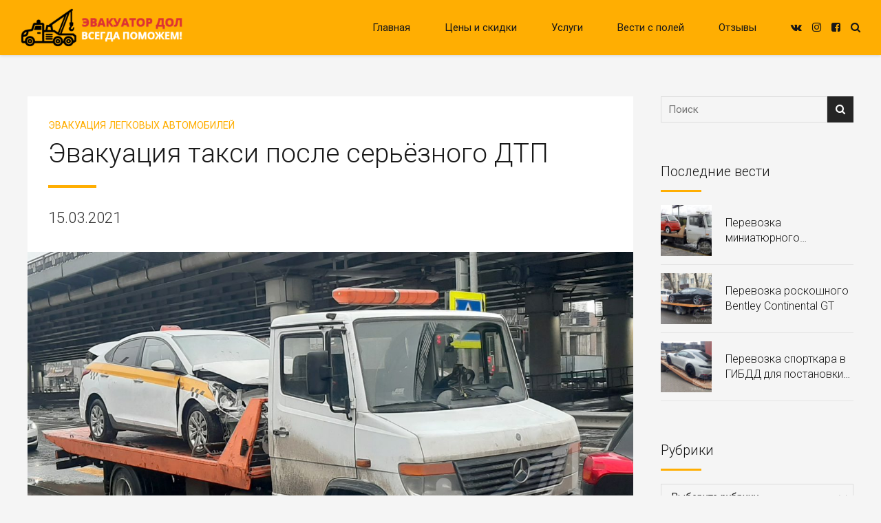

--- FILE ---
content_type: text/html; charset=UTF-8
request_url: https://evakuatordol.ru/evakuacziya-taksi-posle-seryoznogo-dtp/
body_size: 92022
content:
<!DOCTYPE html>
<html lang="ru-RU" data-bt-theme="Wheelco Child 1.0.0">
<head>

		<meta charset="UTF-8">
		<meta name="viewport" content="width=device-width, initial-scale=1, maximum-scale=1, user-scalable=no">
		<meta name="mobile-web-app-capable" content="yes">
		<meta name="apple-mobile-web-app-capable" content="yes">
	<meta name='robots' content='index, follow, max-image-preview:large, max-snippet:-1, max-video-preview:-1' />

	<!-- This site is optimized with the Yoast SEO plugin v20.4 - https://yoast.com/wordpress/plugins/seo/ -->
	<title>Эвакуация такси после серьёзного ДТП - Эвакуатор ДОЛ</title>
	<meta name="description" content="После серьёзного ДТП с пострадавшими в Балашихе, осуществили эвакуацию разбитого такси до города Долгопрудный." />
	<link rel="canonical" href="https://evakuatordol.ru/evakuacziya-taksi-posle-seryoznogo-dtp/" />
	<meta property="og:locale" content="ru_RU" />
	<meta property="og:type" content="article" />
	<meta property="og:title" content="Эвакуация такси после серьёзного ДТП - Эвакуатор ДОЛ" />
	<meta property="og:description" content="После серьёзного ДТП с пострадавшими в Балашихе, осуществили эвакуацию разбитого такси до города Долгопрудный." />
	<meta property="og:url" content="https://evakuatordol.ru/evakuacziya-taksi-posle-seryoznogo-dtp/" />
	<meta property="og:site_name" content="Эвакуатор ДОЛ" />
	<meta property="article:publisher" content="https://www.facebook.com/evakuatordol/" />
	<meta property="article:published_time" content="2021-03-15T12:11:59+00:00" />
	<meta property="article:modified_time" content="2022-01-26T14:08:51+00:00" />
	<meta property="og:image" content="https://evakuatordol.ru/wp-content/uploads/2021/05/news-20210315.jpg" />
	<meta property="og:image:width" content="1920" />
	<meta property="og:image:height" content="1200" />
	<meta property="og:image:type" content="image/jpeg" />
	<meta name="author" content="yuh" />
	<meta name="twitter:card" content="summary_large_image" />
	<meta name="twitter:label1" content="Написано автором" />
	<meta name="twitter:data1" content="yuh" />
	<meta name="twitter:label2" content="Примерное время для чтения" />
	<meta name="twitter:data2" content="1 минута" />
	<script type="application/ld+json" class="yoast-schema-graph">{"@context":"https://schema.org","@graph":[{"@type":"Article","@id":"https://evakuatordol.ru/evakuacziya-taksi-posle-seryoznogo-dtp/#article","isPartOf":{"@id":"https://evakuatordol.ru/evakuacziya-taksi-posle-seryoznogo-dtp/"},"author":{"name":"yuh","@id":"https://evakuatordol.ru/#/schema/person/8f0348fb1a5150907dc308dcf0c61187"},"headline":"Эвакуация такси после серьёзного ДТП","datePublished":"2021-03-15T12:11:59+00:00","dateModified":"2022-01-26T14:08:51+00:00","mainEntityOfPage":{"@id":"https://evakuatordol.ru/evakuacziya-taksi-posle-seryoznogo-dtp/"},"wordCount":43,"publisher":{"@id":"https://evakuatordol.ru/#organization"},"image":{"@id":"https://evakuatordol.ru/evakuacziya-taksi-posle-seryoznogo-dtp/#primaryimage"},"thumbnailUrl":"https://evakuatordol.ru/wp-content/uploads/2021/05/news-20210315.jpg","keywords":["перевозка легкового автомобиля","перевозка после аварии","эвакуация легкового автомобиля"],"articleSection":["Эвакуация легковых автомобилей"],"inLanguage":"ru-RU"},{"@type":"WebPage","@id":"https://evakuatordol.ru/evakuacziya-taksi-posle-seryoznogo-dtp/","url":"https://evakuatordol.ru/evakuacziya-taksi-posle-seryoznogo-dtp/","name":"Эвакуация такси после серьёзного ДТП - Эвакуатор ДОЛ","isPartOf":{"@id":"https://evakuatordol.ru/#website"},"primaryImageOfPage":{"@id":"https://evakuatordol.ru/evakuacziya-taksi-posle-seryoznogo-dtp/#primaryimage"},"image":{"@id":"https://evakuatordol.ru/evakuacziya-taksi-posle-seryoznogo-dtp/#primaryimage"},"thumbnailUrl":"https://evakuatordol.ru/wp-content/uploads/2021/05/news-20210315.jpg","datePublished":"2021-03-15T12:11:59+00:00","dateModified":"2022-01-26T14:08:51+00:00","description":"После серьёзного ДТП с пострадавшими в Балашихе, осуществили эвакуацию разбитого такси до города Долгопрудный.","breadcrumb":{"@id":"https://evakuatordol.ru/evakuacziya-taksi-posle-seryoznogo-dtp/#breadcrumb"},"inLanguage":"ru-RU","potentialAction":[{"@type":"ReadAction","target":["https://evakuatordol.ru/evakuacziya-taksi-posle-seryoznogo-dtp/"]}]},{"@type":"ImageObject","inLanguage":"ru-RU","@id":"https://evakuatordol.ru/evakuacziya-taksi-posle-seryoznogo-dtp/#primaryimage","url":"https://evakuatordol.ru/wp-content/uploads/2021/05/news-20210315.jpg","contentUrl":"https://evakuatordol.ru/wp-content/uploads/2021/05/news-20210315.jpg","width":1920,"height":1200},{"@type":"BreadcrumbList","@id":"https://evakuatordol.ru/evakuacziya-taksi-posle-seryoznogo-dtp/#breadcrumb","itemListElement":[{"@type":"ListItem","position":1,"name":"Главная страница","item":"https://evakuatordol.ru/"},{"@type":"ListItem","position":2,"name":"Эвакуация такси после серьёзного ДТП"}]},{"@type":"WebSite","@id":"https://evakuatordol.ru/#website","url":"https://evakuatordol.ru/","name":"Эвакуатор ДОЛ","description":"Всегда поможем!","publisher":{"@id":"https://evakuatordol.ru/#organization"},"potentialAction":[{"@type":"SearchAction","target":{"@type":"EntryPoint","urlTemplate":"https://evakuatordol.ru/?s={search_term_string}"},"query-input":"required name=search_term_string"}],"inLanguage":"ru-RU"},{"@type":"Organization","@id":"https://evakuatordol.ru/#organization","name":"Эвакуатор ДОЛ","url":"https://evakuatordol.ru/","logo":{"@type":"ImageObject","inLanguage":"ru-RU","@id":"https://evakuatordol.ru/#/schema/logo/image/","url":"https://evakuatordol.ru/wp-content/uploads/2020/12/icon.jpg","contentUrl":"https://evakuatordol.ru/wp-content/uploads/2020/12/icon.jpg","width":512,"height":512,"caption":"Эвакуатор ДОЛ"},"image":{"@id":"https://evakuatordol.ru/#/schema/logo/image/"},"sameAs":["https://www.facebook.com/evakuatordol/","https://www.instagram.com/evakuatordol/"]},{"@type":"Person","@id":"https://evakuatordol.ru/#/schema/person/8f0348fb1a5150907dc308dcf0c61187","name":"yuh","image":{"@type":"ImageObject","inLanguage":"ru-RU","@id":"https://evakuatordol.ru/#/schema/person/image/","url":"https://secure.gravatar.com/avatar/c0a9a2ced77f5cf80f5ffb2e25530d90?s=96&d=mm&r=g","contentUrl":"https://secure.gravatar.com/avatar/c0a9a2ced77f5cf80f5ffb2e25530d90?s=96&d=mm&r=g","caption":"yuh"},"sameAs":["http://evakuatordol.ru"]}]}</script>
	<!-- / Yoast SEO plugin. -->


<link rel='dns-prefetch' href='//fonts.googleapis.com' />
<link rel="alternate" type="application/rss+xml" title="Эвакуатор ДОЛ &raquo; Лента" href="https://evakuatordol.ru/feed/" />
<link rel="alternate" type="application/rss+xml" title="Эвакуатор ДОЛ &raquo; Лента комментариев" href="https://evakuatordol.ru/comments/feed/" />
<link rel="alternate" type="application/rss+xml" title="Эвакуатор ДОЛ &raquo; Лента комментариев к &laquo;Эвакуация такси после серьёзного ДТП&raquo;" href="https://evakuatordol.ru/evakuacziya-taksi-posle-seryoznogo-dtp/feed/" />
<script type="text/javascript">
window._wpemojiSettings = {"baseUrl":"https:\/\/s.w.org\/images\/core\/emoji\/14.0.0\/72x72\/","ext":".png","svgUrl":"https:\/\/s.w.org\/images\/core\/emoji\/14.0.0\/svg\/","svgExt":".svg","source":{"concatemoji":"https:\/\/evakuatordol.ru\/wp-includes\/js\/wp-emoji-release.min.js?ver=6.1.1"}};
/*! This file is auto-generated */
!function(e,a,t){var n,r,o,i=a.createElement("canvas"),p=i.getContext&&i.getContext("2d");function s(e,t){var a=String.fromCharCode,e=(p.clearRect(0,0,i.width,i.height),p.fillText(a.apply(this,e),0,0),i.toDataURL());return p.clearRect(0,0,i.width,i.height),p.fillText(a.apply(this,t),0,0),e===i.toDataURL()}function c(e){var t=a.createElement("script");t.src=e,t.defer=t.type="text/javascript",a.getElementsByTagName("head")[0].appendChild(t)}for(o=Array("flag","emoji"),t.supports={everything:!0,everythingExceptFlag:!0},r=0;r<o.length;r++)t.supports[o[r]]=function(e){if(p&&p.fillText)switch(p.textBaseline="top",p.font="600 32px Arial",e){case"flag":return s([127987,65039,8205,9895,65039],[127987,65039,8203,9895,65039])?!1:!s([55356,56826,55356,56819],[55356,56826,8203,55356,56819])&&!s([55356,57332,56128,56423,56128,56418,56128,56421,56128,56430,56128,56423,56128,56447],[55356,57332,8203,56128,56423,8203,56128,56418,8203,56128,56421,8203,56128,56430,8203,56128,56423,8203,56128,56447]);case"emoji":return!s([129777,127995,8205,129778,127999],[129777,127995,8203,129778,127999])}return!1}(o[r]),t.supports.everything=t.supports.everything&&t.supports[o[r]],"flag"!==o[r]&&(t.supports.everythingExceptFlag=t.supports.everythingExceptFlag&&t.supports[o[r]]);t.supports.everythingExceptFlag=t.supports.everythingExceptFlag&&!t.supports.flag,t.DOMReady=!1,t.readyCallback=function(){t.DOMReady=!0},t.supports.everything||(n=function(){t.readyCallback()},a.addEventListener?(a.addEventListener("DOMContentLoaded",n,!1),e.addEventListener("load",n,!1)):(e.attachEvent("onload",n),a.attachEvent("onreadystatechange",function(){"complete"===a.readyState&&t.readyCallback()})),(e=t.source||{}).concatemoji?c(e.concatemoji):e.wpemoji&&e.twemoji&&(c(e.twemoji),c(e.wpemoji)))}(window,document,window._wpemojiSettings);
</script>
<style type="text/css">
img.wp-smiley,
img.emoji {
	display: inline !important;
	border: none !important;
	box-shadow: none !important;
	height: 1em !important;
	width: 1em !important;
	margin: 0 0.07em !important;
	vertical-align: -0.1em !important;
	background: none !important;
	padding: 0 !important;
}
</style>
	<link rel='stylesheet' id='wp-block-library-css' href='https://evakuatordol.ru/wp-includes/css/dist/block-library/style.min.css?ver=6.1.1' type='text/css' media='all' />
<link rel='stylesheet' id='classic-theme-styles-css' href='https://evakuatordol.ru/wp-includes/css/classic-themes.min.css?ver=1' type='text/css' media='all' />
<style id='global-styles-inline-css' type='text/css'>
body{--wp--preset--color--black: #000000;--wp--preset--color--cyan-bluish-gray: #abb8c3;--wp--preset--color--white: #ffffff;--wp--preset--color--pale-pink: #f78da7;--wp--preset--color--vivid-red: #cf2e2e;--wp--preset--color--luminous-vivid-orange: #ff6900;--wp--preset--color--luminous-vivid-amber: #fcb900;--wp--preset--color--light-green-cyan: #7bdcb5;--wp--preset--color--vivid-green-cyan: #00d084;--wp--preset--color--pale-cyan-blue: #8ed1fc;--wp--preset--color--vivid-cyan-blue: #0693e3;--wp--preset--color--vivid-purple: #9b51e0;--wp--preset--gradient--vivid-cyan-blue-to-vivid-purple: linear-gradient(135deg,rgba(6,147,227,1) 0%,rgb(155,81,224) 100%);--wp--preset--gradient--light-green-cyan-to-vivid-green-cyan: linear-gradient(135deg,rgb(122,220,180) 0%,rgb(0,208,130) 100%);--wp--preset--gradient--luminous-vivid-amber-to-luminous-vivid-orange: linear-gradient(135deg,rgba(252,185,0,1) 0%,rgba(255,105,0,1) 100%);--wp--preset--gradient--luminous-vivid-orange-to-vivid-red: linear-gradient(135deg,rgba(255,105,0,1) 0%,rgb(207,46,46) 100%);--wp--preset--gradient--very-light-gray-to-cyan-bluish-gray: linear-gradient(135deg,rgb(238,238,238) 0%,rgb(169,184,195) 100%);--wp--preset--gradient--cool-to-warm-spectrum: linear-gradient(135deg,rgb(74,234,220) 0%,rgb(151,120,209) 20%,rgb(207,42,186) 40%,rgb(238,44,130) 60%,rgb(251,105,98) 80%,rgb(254,248,76) 100%);--wp--preset--gradient--blush-light-purple: linear-gradient(135deg,rgb(255,206,236) 0%,rgb(152,150,240) 100%);--wp--preset--gradient--blush-bordeaux: linear-gradient(135deg,rgb(254,205,165) 0%,rgb(254,45,45) 50%,rgb(107,0,62) 100%);--wp--preset--gradient--luminous-dusk: linear-gradient(135deg,rgb(255,203,112) 0%,rgb(199,81,192) 50%,rgb(65,88,208) 100%);--wp--preset--gradient--pale-ocean: linear-gradient(135deg,rgb(255,245,203) 0%,rgb(182,227,212) 50%,rgb(51,167,181) 100%);--wp--preset--gradient--electric-grass: linear-gradient(135deg,rgb(202,248,128) 0%,rgb(113,206,126) 100%);--wp--preset--gradient--midnight: linear-gradient(135deg,rgb(2,3,129) 0%,rgb(40,116,252) 100%);--wp--preset--duotone--dark-grayscale: url('#wp-duotone-dark-grayscale');--wp--preset--duotone--grayscale: url('#wp-duotone-grayscale');--wp--preset--duotone--purple-yellow: url('#wp-duotone-purple-yellow');--wp--preset--duotone--blue-red: url('#wp-duotone-blue-red');--wp--preset--duotone--midnight: url('#wp-duotone-midnight');--wp--preset--duotone--magenta-yellow: url('#wp-duotone-magenta-yellow');--wp--preset--duotone--purple-green: url('#wp-duotone-purple-green');--wp--preset--duotone--blue-orange: url('#wp-duotone-blue-orange');--wp--preset--font-size--small: 13px;--wp--preset--font-size--medium: 20px;--wp--preset--font-size--large: 36px;--wp--preset--font-size--x-large: 42px;--wp--preset--spacing--20: 0.44rem;--wp--preset--spacing--30: 0.67rem;--wp--preset--spacing--40: 1rem;--wp--preset--spacing--50: 1.5rem;--wp--preset--spacing--60: 2.25rem;--wp--preset--spacing--70: 3.38rem;--wp--preset--spacing--80: 5.06rem;}:where(.is-layout-flex){gap: 0.5em;}body .is-layout-flow > .alignleft{float: left;margin-inline-start: 0;margin-inline-end: 2em;}body .is-layout-flow > .alignright{float: right;margin-inline-start: 2em;margin-inline-end: 0;}body .is-layout-flow > .aligncenter{margin-left: auto !important;margin-right: auto !important;}body .is-layout-constrained > .alignleft{float: left;margin-inline-start: 0;margin-inline-end: 2em;}body .is-layout-constrained > .alignright{float: right;margin-inline-start: 2em;margin-inline-end: 0;}body .is-layout-constrained > .aligncenter{margin-left: auto !important;margin-right: auto !important;}body .is-layout-constrained > :where(:not(.alignleft):not(.alignright):not(.alignfull)){max-width: var(--wp--style--global--content-size);margin-left: auto !important;margin-right: auto !important;}body .is-layout-constrained > .alignwide{max-width: var(--wp--style--global--wide-size);}body .is-layout-flex{display: flex;}body .is-layout-flex{flex-wrap: wrap;align-items: center;}body .is-layout-flex > *{margin: 0;}:where(.wp-block-columns.is-layout-flex){gap: 2em;}.has-black-color{color: var(--wp--preset--color--black) !important;}.has-cyan-bluish-gray-color{color: var(--wp--preset--color--cyan-bluish-gray) !important;}.has-white-color{color: var(--wp--preset--color--white) !important;}.has-pale-pink-color{color: var(--wp--preset--color--pale-pink) !important;}.has-vivid-red-color{color: var(--wp--preset--color--vivid-red) !important;}.has-luminous-vivid-orange-color{color: var(--wp--preset--color--luminous-vivid-orange) !important;}.has-luminous-vivid-amber-color{color: var(--wp--preset--color--luminous-vivid-amber) !important;}.has-light-green-cyan-color{color: var(--wp--preset--color--light-green-cyan) !important;}.has-vivid-green-cyan-color{color: var(--wp--preset--color--vivid-green-cyan) !important;}.has-pale-cyan-blue-color{color: var(--wp--preset--color--pale-cyan-blue) !important;}.has-vivid-cyan-blue-color{color: var(--wp--preset--color--vivid-cyan-blue) !important;}.has-vivid-purple-color{color: var(--wp--preset--color--vivid-purple) !important;}.has-black-background-color{background-color: var(--wp--preset--color--black) !important;}.has-cyan-bluish-gray-background-color{background-color: var(--wp--preset--color--cyan-bluish-gray) !important;}.has-white-background-color{background-color: var(--wp--preset--color--white) !important;}.has-pale-pink-background-color{background-color: var(--wp--preset--color--pale-pink) !important;}.has-vivid-red-background-color{background-color: var(--wp--preset--color--vivid-red) !important;}.has-luminous-vivid-orange-background-color{background-color: var(--wp--preset--color--luminous-vivid-orange) !important;}.has-luminous-vivid-amber-background-color{background-color: var(--wp--preset--color--luminous-vivid-amber) !important;}.has-light-green-cyan-background-color{background-color: var(--wp--preset--color--light-green-cyan) !important;}.has-vivid-green-cyan-background-color{background-color: var(--wp--preset--color--vivid-green-cyan) !important;}.has-pale-cyan-blue-background-color{background-color: var(--wp--preset--color--pale-cyan-blue) !important;}.has-vivid-cyan-blue-background-color{background-color: var(--wp--preset--color--vivid-cyan-blue) !important;}.has-vivid-purple-background-color{background-color: var(--wp--preset--color--vivid-purple) !important;}.has-black-border-color{border-color: var(--wp--preset--color--black) !important;}.has-cyan-bluish-gray-border-color{border-color: var(--wp--preset--color--cyan-bluish-gray) !important;}.has-white-border-color{border-color: var(--wp--preset--color--white) !important;}.has-pale-pink-border-color{border-color: var(--wp--preset--color--pale-pink) !important;}.has-vivid-red-border-color{border-color: var(--wp--preset--color--vivid-red) !important;}.has-luminous-vivid-orange-border-color{border-color: var(--wp--preset--color--luminous-vivid-orange) !important;}.has-luminous-vivid-amber-border-color{border-color: var(--wp--preset--color--luminous-vivid-amber) !important;}.has-light-green-cyan-border-color{border-color: var(--wp--preset--color--light-green-cyan) !important;}.has-vivid-green-cyan-border-color{border-color: var(--wp--preset--color--vivid-green-cyan) !important;}.has-pale-cyan-blue-border-color{border-color: var(--wp--preset--color--pale-cyan-blue) !important;}.has-vivid-cyan-blue-border-color{border-color: var(--wp--preset--color--vivid-cyan-blue) !important;}.has-vivid-purple-border-color{border-color: var(--wp--preset--color--vivid-purple) !important;}.has-vivid-cyan-blue-to-vivid-purple-gradient-background{background: var(--wp--preset--gradient--vivid-cyan-blue-to-vivid-purple) !important;}.has-light-green-cyan-to-vivid-green-cyan-gradient-background{background: var(--wp--preset--gradient--light-green-cyan-to-vivid-green-cyan) !important;}.has-luminous-vivid-amber-to-luminous-vivid-orange-gradient-background{background: var(--wp--preset--gradient--luminous-vivid-amber-to-luminous-vivid-orange) !important;}.has-luminous-vivid-orange-to-vivid-red-gradient-background{background: var(--wp--preset--gradient--luminous-vivid-orange-to-vivid-red) !important;}.has-very-light-gray-to-cyan-bluish-gray-gradient-background{background: var(--wp--preset--gradient--very-light-gray-to-cyan-bluish-gray) !important;}.has-cool-to-warm-spectrum-gradient-background{background: var(--wp--preset--gradient--cool-to-warm-spectrum) !important;}.has-blush-light-purple-gradient-background{background: var(--wp--preset--gradient--blush-light-purple) !important;}.has-blush-bordeaux-gradient-background{background: var(--wp--preset--gradient--blush-bordeaux) !important;}.has-luminous-dusk-gradient-background{background: var(--wp--preset--gradient--luminous-dusk) !important;}.has-pale-ocean-gradient-background{background: var(--wp--preset--gradient--pale-ocean) !important;}.has-electric-grass-gradient-background{background: var(--wp--preset--gradient--electric-grass) !important;}.has-midnight-gradient-background{background: var(--wp--preset--gradient--midnight) !important;}.has-small-font-size{font-size: var(--wp--preset--font-size--small) !important;}.has-medium-font-size{font-size: var(--wp--preset--font-size--medium) !important;}.has-large-font-size{font-size: var(--wp--preset--font-size--large) !important;}.has-x-large-font-size{font-size: var(--wp--preset--font-size--x-large) !important;}
.wp-block-navigation a:where(:not(.wp-element-button)){color: inherit;}
:where(.wp-block-columns.is-layout-flex){gap: 2em;}
.wp-block-pullquote{font-size: 1.5em;line-height: 1.6;}
</style>
<link rel='stylesheet' id='bt_bb_content_elements-css' href='https://evakuatordol.ru/wp-content/plugins/bold-page-builder/css/front_end/content_elements.crush.css?ver=5.2.8' type='text/css' media='all' />
<link rel='stylesheet' id='bt_bb_slick-css' href='https://evakuatordol.ru/wp-content/plugins/bold-page-builder/slick/slick.css?ver=5.2.8' type='text/css' media='all' />
<link rel='stylesheet' id='contact-form-7-css' href='https://evakuatordol.ru/wp-content/plugins/contact-form-7/includes/css/styles.css?ver=5.7.5.1' type='text/css' media='all' />
<link rel='stylesheet' id='wp-job-manager-job-listings-css' href='https://evakuatordol.ru/wp-content/plugins/wp-job-manager/assets/dist/css/job-listings.css?ver=d866e43503c5e047c6b0be0a9557cf8e' type='text/css' media='all' />
<link rel='stylesheet' id='parent-style-css' href='https://evakuatordol.ru/wp-content/themes/wheelco/style.css?ver=6.1.1' type='text/css' media='all' />
<link rel='stylesheet' id='child-style-css' href='https://evakuatordol.ru/wp-content/themes/wheelco-child/style.css?ver=1.0.0' type='text/css' media='all' />
<link rel='stylesheet' id='wheelco-style-css' href='https://evakuatordol.ru/wp-content/themes/wheelco/style.css?ver=6.1.1' type='text/css' media='screen' />
<style id='wheelco-style-inline-css' type='text/css'>
select, input{font-family: Roboto;} input:not([type='checkbox']):not([type='radio']):not([type='submit']):focus, textarea:focus, .fancy-select .trigger.open{-webkit-box-shadow: 0 0 4px 0 #FFAE02; box-shadow: 0 0 4px 0 #FFAE02;} .btContent a{color: #FFAE02;} a:hover{ color: #FFAE02;} .btText a{color: #FFAE02;} body{font-family: "Roboto",Arial,sans-serif;} h1, h2, h3, h4, h5, h6{font-family: "Roboto";} .btContentHolder table thead th{ background-color: #FFAE02;} .btAccentDarkHeader .btPreloader .animation > div:first-child, .btLightAccentHeader .btPreloader .animation > div:first-child, .btTransparentLightHeader .btPreloader .animation > div:first-child{ background-color: #FFAE02;} .btPreloader .animation .preloaderLogo{height: 80px;} .btNoSearchResults .bt_bb_port #searchform input[type='submit']{ -webkit-box-shadow: 0 0 0 2px #FFAE02 inset; box-shadow: 0 0 0 2px #FFAE02 inset; color: #FFAE02;} .btNoSearchResults .bt_bb_port #searchform input[type='submit']:hover{ -webkit-box-shadow: 0 0 0 3em #FFAE02 inset; box-shadow: 0 0 0 3em #FFAE02 inset;} .mainHeader{ font-family: "Roboto";} .mainHeader a:hover{color: #FFAE02;} .menuPort{font-family: "Roboto";} .menuPort nav ul li a:hover{color: #FFAE02;} .menuPort nav > ul > li > a{line-height: 80px;} .btTextLogo{font-family: "Roboto"; line-height: 80px;} .btLogoArea .logo img{height: 80px;} .btTransparentDarkHeader .btHorizontalMenuTrigger:hover .bt_bb_icon:before, .btTransparentLightHeader .btHorizontalMenuTrigger:hover .bt_bb_icon:before, .btAccentLightHeader .btHorizontalMenuTrigger:hover .bt_bb_icon:before, .btAccentDarkHeader .btHorizontalMenuTrigger:hover .bt_bb_icon:before, .btLightDarkHeader .btHorizontalMenuTrigger:hover .bt_bb_icon:before, .btHasAltLogo.btStickyHeaderActive .btHorizontalMenuTrigger:hover .bt_bb_icon:before, .btTransparentDarkHeader .btHorizontalMenuTrigger:hover .bt_bb_icon:after, .btTransparentLightHeader .btHorizontalMenuTrigger:hover .bt_bb_icon:after, .btAccentLightHeader .btHorizontalMenuTrigger:hover .bt_bb_icon:after, .btAccentDarkHeader .btHorizontalMenuTrigger:hover .bt_bb_icon:after, .btLightDarkHeader .btHorizontalMenuTrigger:hover .bt_bb_icon:after, .btHasAltLogo.btStickyHeaderActive .btHorizontalMenuTrigger:hover .bt_bb_icon:after{border-top-color: #FFAE02;} .btTransparentDarkHeader .btHorizontalMenuTrigger:hover .bt_bb_icon .bt_bb_icon_holder:before, .btTransparentLightHeader .btHorizontalMenuTrigger:hover .bt_bb_icon .bt_bb_icon_holder:before, .btAccentLightHeader .btHorizontalMenuTrigger:hover .bt_bb_icon .bt_bb_icon_holder:before, .btAccentDarkHeader .btHorizontalMenuTrigger:hover .bt_bb_icon .bt_bb_icon_holder:before, .btLightDarkHeader .btHorizontalMenuTrigger:hover .bt_bb_icon .bt_bb_icon_holder:before, .btHasAltLogo.btStickyHeaderActive .btHorizontalMenuTrigger:hover .bt_bb_icon .bt_bb_icon_holder:before{border-top-color: #FFAE02;} .btMenuHorizontal .menuPort nav > ul > li.current-menu-ancestor > a:after, .btMenuHorizontal .menuPort nav > ul > li.current-menu-item > a:after{ background-color: #FFAE02;} .btMenuHorizontal .menuPort nav > ul > li.current-menu-ancestor li.current-menu-ancestor > a, .btMenuHorizontal .menuPort nav > ul > li.current-menu-ancestor li.current-menu-item > a, .btMenuHorizontal .menuPort nav > ul > li.current-menu-item li.current-menu-ancestor > a, .btMenuHorizontal .menuPort nav > ul > li.current-menu-item li.current-menu-item > a{color: #FFAE02;} .btMenuHorizontal .menuPort ul ul li a:hover{color: #FFAE02;} body.btMenuHorizontal .subToggler{ line-height: 80px;} .btMenuHorizontal .menuPort > nav > ul > li > ul li a:hover{-webkit-box-shadow: inset 5px 0 0 0 #FFAE02; box-shadow: inset 5px 0 0 0 #FFAE02;} .btMenuHorizontal .topBarInMenu{ height: 80px;} .btAccentLightHeader .btBelowLogoArea, .btAccentLightHeader .topBar{background-color: #FFAE02;} .btAccentLightHeader .btBelowLogoArea a:hover, .btAccentLightHeader .topBar a:hover{color: #dd3333;} .btAccentDarkHeader .mainHeader, .btAccentDarkHeader .btVerticalHeaderTop{background-color: #FFAE02;} .btAccentDarkHeader .btBelowLogoArea a:hover, .btAccentDarkHeader .topBar a:hover{color: #FFAE02;} .btLightAccentHeader .btLogoArea, .btLightAccentHeader .btVerticalHeaderTop{background-color: #FFAE02;} .btLightAccentHeader.btMenuHorizontal.btBelowMenu .mainHeader .btLogoArea{background-color: #FFAE02;} .btTransparentDarkHeader .btVerticalMenuTrigger:hover .bt_bb_icon:before, .btTransparentLightHeader .btVerticalMenuTrigger:hover .bt_bb_icon:before, .btAccentLightHeader .btVerticalMenuTrigger:hover .bt_bb_icon:before, .btLightDarkHeader .btVerticalMenuTrigger:hover .bt_bb_icon:before, .btHasAltLogo.btStickyHeaderActive .btVerticalMenuTrigger:hover .bt_bb_icon:before, .btTransparentDarkHeader .btVerticalMenuTrigger:hover .bt_bb_icon:after, .btTransparentLightHeader .btVerticalMenuTrigger:hover .bt_bb_icon:after, .btAccentLightHeader .btVerticalMenuTrigger:hover .bt_bb_icon:after, .btLightDarkHeader .btVerticalMenuTrigger:hover .bt_bb_icon:after, .btHasAltLogo.btStickyHeaderActive .btVerticalMenuTrigger:hover .bt_bb_icon:after{border-top-color: #FFAE02;} .btTransparentDarkHeader .btVerticalMenuTrigger:hover .bt_bb_icon .bt_bb_icon_holder:before, .btTransparentLightHeader .btVerticalMenuTrigger:hover .bt_bb_icon .bt_bb_icon_holder:before, .btAccentLightHeader .btVerticalMenuTrigger:hover .bt_bb_icon .bt_bb_icon_holder:before, .btLightDarkHeader .btVerticalMenuTrigger:hover .bt_bb_icon .bt_bb_icon_holder:before, .btHasAltLogo.btStickyHeaderActive .btVerticalMenuTrigger:hover .bt_bb_icon .bt_bb_icon_holder:before{border-top-color: #FFAE02;} .btMenuVertical .mainHeader .btCloseVertical:before:hover{color: #FFAE02;} .btMenuHorizontal .topBarInLogoArea{ height: 80px;} .btMenuHorizontal .topBarInLogoArea .topBarInLogoAreaCell{border: 0 solid #FFAE02;} .btDarkSkin .btSiteFooterCopyMenu .port:before, .btLightSkin .btDarkSkin .btSiteFooterCopyMenu .port:before, .btDarkSkin.btLightSkin .btDarkSkin .btSiteFooterCopyMenu .port:before{background-color: #FFAE02;} .btReadMoreColumn .bt_bb_button a{ -webkit-box-shadow: 0 0 0 3em #FFAE02 inset; box-shadow: 0 0 0 3em #FFAE02 inset;} .btReadMoreColumn .bt_bb_button a:hover{ color: #FFAE02;} .btMediaBox.btQuote:before, .btMediaBox.btLink:before{ background-color: #FFAE02;} .btShareColumn .bt_bb_icon a:hover, .btShareRow .bt_bb_icon a:hover{color: #FFAE02;} .sticky.btArticleListItem .btArticleHeadline h1 .bt_bb_headline_content span a:after, .sticky.btArticleListItem .btArticleHeadline h2 .bt_bb_headline_content span a:after, .sticky.btArticleListItem .btArticleHeadline h3 .bt_bb_headline_content span a:after, .sticky.btArticleListItem .btArticleHeadline h4 .bt_bb_headline_content span a:after, .sticky.btArticleListItem .btArticleHeadline h5 .bt_bb_headline_content span a:after, .sticky.btArticleListItem .btArticleHeadline h6 .bt_bb_headline_content span a:after, .sticky.btArticleListItem .btArticleHeadline h7 .bt_bb_headline_content span a:after, .sticky.btArticleListItem .btArticleHeadline h8 .bt_bb_headline_content span a:after{ color: #FFAE02;} .btDarkSkin .btShareColumn .bt_bb_icon:hover .bt_bb_icon_holder:before, .btDarkSkin .btShareRow .bt_bb_icon:hover .bt_bb_icon_holder:before{color: #FFAE02;} .post-password-form p:nth-child(2) input[type="submit"]{ background: #FFAE02;} .no-comments{ border: 2px solid #FFAE02;} .btPagination{font-family: "Roboto";} .btPagination .paging a:hover{color: #FFAE02;} .btPagination .paging a:hover:after{border-color: #FFAE02; color: #FFAE02;} .btPrevNextNav .btPrevNext .btPrevNextItem .btPrevNextTitle{font-family: "Roboto";} .btPrevNextNav .btPrevNext:hover .btPrevNextTitle{color: #FFAE02;} .btArticleCategories a:hover{color: #FFAE02;} .btArticleCategories a:not(:first-child):before{ background-color: #FFAE02;} .btCommentsBox .vcard .posted{ font-family: "Roboto";} .btCommentsBox .commentTxt p.edit-link, .btCommentsBox .commentTxt p.reply{ font-family: "Roboto";} .comment-awaiting-moderation{color: #FFAE02;} a#cancel-comment-reply-link{ color: #FFAE02;} a#cancel-comment-reply-link:hover{color: #dd3333;} body:not(.btNoDashInSidebar) .btBox > h4:after, body:not(.btNoDashInSidebar) .btCustomMenu > h4:after, body:not(.btNoDashInSidebar) .btTopBox > h4:after{ border-bottom: 3px solid #FFAE02;} .btBox ul li.current-menu-item > a, .btCustomMenu ul li.current-menu-item > a, .btTopBox ul li.current-menu-item > a{color: #FFAE02;} .widget_calendar table caption{background: #FFAE02; background: #FFAE02; font-family: "Roboto";} .widget_rss li a.rsswidget{font-family: "Roboto";} .fancy-select ul.options li:hover{color: #FFAE02;} .widget_shopping_cart .total{ font-family: Roboto;} .widget_shopping_cart .buttons .button{ background: #FFAE02;} .widget_shopping_cart .widget_shopping_cart_content .mini_cart_item .ppRemove a.remove{ background-color: #FFAE02;} .widget_shopping_cart .widget_shopping_cart_content .mini_cart_item .ppRemove a.remove:hover{background-color: #dd3333;} .menuPort .widget_shopping_cart .widget_shopping_cart_content .btCartWidgetIcon span.cart-contents, .topTools .widget_shopping_cart .widget_shopping_cart_content .btCartWidgetIcon span.cart-contents, .topBarInLogoArea .widget_shopping_cart .widget_shopping_cart_content .btCartWidgetIcon span.cart-contents{ background-color: #dd3333; font: normal 10px/1 "Roboto";} .btMenuVertical .menuPort .widget_shopping_cart .widget_shopping_cart_content .btCartWidgetInnerContent .verticalMenuCartToggler, .btMenuVertical .topTools .widget_shopping_cart .widget_shopping_cart_content .btCartWidgetInnerContent .verticalMenuCartToggler, .btMenuVertical .topBarInLogoArea .widget_shopping_cart .widget_shopping_cart_content .btCartWidgetInnerContent .verticalMenuCartToggler{ background-color: #FFAE02;} .widget_recent_reviews{font-family: Roboto;} .widget_price_filter .price_slider_wrapper .ui-slider .ui-slider-handle{ background-color: #FFAE02;} .btBox .tagcloud a, .btTags ul a{ background: #FFAE02;} .topTools .btIconWidget:hover, .topBarInMenu .btIconWidget:hover{color: #FFAE02;} .topTools .btIconWidget.btAccentIconWidget .btIconWidgetContent .btIconWidgetText{ color: #FFAE02;} .btSidebar .btIconWidget:hover .btIconWidgetText, footer .btIconWidget:hover .btIconWidgetText, .topBarInLogoArea .btIconWidget:hover .btIconWidgetText{color: #FFAE02;} .btAccentIconWidget.btIconWidget .btIconWidgetIcon{color: #FFAE02;} .btLightSkin .btSidebar .btSearch button:hover, .btDarkSkin .btLightSkin .btSidebar .btSearch button:hover, .btLightSkin .btDarkSkin .btLightSkin .btSidebar .btSearch button:hover, .btDarkSkin .btSidebar .btSearch button:hover, .btLightSkin .btDarkSkin .btSidebar .btSearch button:hover, .btDarkSkin.btLightSkin .btDarkSkin .btSidebar .btSearch button:hover, .btLightSkin .btSidebar .widget_product_search button:hover, .btDarkSkin .btLightSkin .btSidebar .widget_product_search button:hover, .btLightSkin .btDarkSkin .btLightSkin .btSidebar .widget_product_search button:hover, .btDarkSkin .btSidebar .widget_product_search button:hover, .btLightSkin .btDarkSkin .btSidebar .widget_product_search button:hover, .btDarkSkin.btLightSkin .btDarkSkin .btSidebar .widget_product_search button:hover{background: #FFAE02 !important; border-color: #FFAE02 !important;} .recentTweets small{font-family: "Roboto";} .btSearchInner.btFromTopBox .btSearchInnerClose .bt_bb_icon a.bt_bb_icon_holder{color: #FFAE02;} .btSearchInner.btFromTopBox .btSearchInnerClose .bt_bb_icon:hover a.bt_bb_icon_holder{color: #b57b00;} .btSearchInner.btFromTopBox button:hover:before{color: #FFAE02;} .bt_bb_headline .bt_bb_headline_content a:hover{color: #FFAE02;} .bt_bb_section[class*="accent_gradient"]:before{background: -webkit-linear-gradient(top,#FFAE02 0%,rgba(255,174,2,0) 25%,rgba(255,174,2,0) 75%,#FFAE02 100%); background: -moz-linear-gradient(top,#FFAE02 0%,rgba(255,174,2,0) 25%,rgba(255,174,2,0) 75%,#FFAE02 100%); background: linear-gradient(to bottom,#FFAE02 0%,rgba(255,174,2,0) 25%,rgba(255,174,2,0) 75%,#FFAE02 100%);} .bt_bb_section[class*="alternate_gradient"]:before{background: -webkit-linear-gradient(top,#dd3333 0%,rgba(221,51,51,0) 35%,rgba(221,51,51,0) 65%,#dd3333 100%); background: -moz-linear-gradient(top,#dd3333 0%,rgba(221,51,51,0) 35%,rgba(221,51,51,0) 65%,#dd3333 100%); background: linear-gradient(to bottom,#dd3333 0%,rgba(221,51,51,0) 35%,rgba(221,51,51,0) 65%,#dd3333 100%);} .bt_bb_dash_top.bt_bb_headline .bt_bb_headline_content:before, .bt_bb_dash_top_bottom.bt_bb_headline .bt_bb_headline_content:before{ border-color: #FFAE02;} .bt_bb_dash_bottom.bt_bb_headline .bt_bb_headline_content:after, .bt_bb_dash_top_bottom.bt_bb_headline .bt_bb_headline_content:after{ border-color: #FFAE02;} .bt_bb_headline h1 del, .bt_bb_headline h2 del, .bt_bb_headline h3 del, .bt_bb_headline h4 del, .bt_bb_headline h5 del, .bt_bb_headline h6 del, .bt_bb_headline h7 del, .bt_bb_headline h8 del{color: #FFAE02;} .bt_bb_headline h1 em, .bt_bb_headline h2 em, .bt_bb_headline h3 em, .bt_bb_headline h4 em, .bt_bb_headline h5 em, .bt_bb_headline h6 em, .bt_bb_headline h7 em, .bt_bb_headline h8 em{color: #FFAE02;} .bt_bb_headline h1 .bt_bb_headline_superheadline, .bt_bb_headline h2 .bt_bb_headline_superheadline, .bt_bb_headline h3 .bt_bb_headline_superheadline, .bt_bb_headline h4 .bt_bb_headline_superheadline, .bt_bb_headline h5 .bt_bb_headline_superheadline, .bt_bb_headline h6 .bt_bb_headline_superheadline, .bt_bb_headline h7 .bt_bb_headline_superheadline, .bt_bb_headline h8 .bt_bb_headline_superheadline{ font-family: "Roboto";} .bt_bb_headline .bt_bb_headline_subheadline{font-family: "Roboto";} .bt_bb_latest_posts_item .bt_bb_latest_posts_item_date{font-family: "Roboto";} .bt_bb_latest_posts_item .bt_bb_latest_posts_item_author a:hover, .bt_bb_latest_posts_item .bt_bb_latest_posts_item_comments a:hover{color: #FFAE02;} .bt_bb_latest_posts_item .bt_bb_latest_posts_item_title a:hover{color: #FFAE02;} .bt_bb_latest_posts_item a.bt_bb_latest_posts_item_more:hover{color: #FFAE02;} .bt_bb_masonry_post_grid .bt_bb_grid_item_post_content .bt_bb_grid_item_post_title a:hover{color: #FFAE02;} .bt_bb_masonry_post_grid .bt_bb_grid_item_post_content .bt_bb_grid_item_meta{font-family: "Roboto";} .mfp-arrow{color: #FFAE02 !important;} .bt_bb_service .bt_bb_service_content .bt_bb_service_content_title_inner{ font-family: "Roboto";} .bt_bb_service:hover .bt_bb_service_content_title_inner a{color: #FFAE02;} button.slick-arrow:hover:before{color: #FFAE02;} .bt_bb_history_year:last-child:after{ color: #FFAE02;} .bt_bb_history_year .bt_bb_history_year_title{ border: 2px solid #FFAE02; background-color: #FFAE02;} .bt_bb_history_year .bt_bb_history_year_title:after{ background: #FFAE02;} .bt_bb_history_year .bt_bb_history_date .bt_bb_history_date_content .bt_bb_history_date_supertitle:before{ color: #FFAE02; border-top: 1px solid #FFAE02;} .bt_bb_history_year .bt_bb_history_date:nth-child(odd) .bt_bb_history_date_content{ border-left: 2px solid #FFAE02;} .bt_bb_history_year .bt_bb_history_date:nth-child(even) .bt_bb_history_date_media{ border-left: 2px solid #FFAE02;} .bt_bb_custom_menu div ul a:hover{color: #FFAE02;} .bt_bb_style_simple ul.bt_bb_tabs_header li.on{border-color: #FFAE02;} .bt_bb_accordion .bt_bb_accordion_item .bt_bb_accordion_item_title{ font-family: "Roboto";} .wpcf7-form .wpcf7-submit{ -webkit-box-shadow: 0 0 0 1px #FFAE02 inset; box-shadow: 0 0 0 1px #FFAE02 inset; background-color: #FFAE02 !important;} .wpcf7-form .wpcf7-submit:hover{ -webkit-box-shadow: 0 0 0 0 #FFAE02 inset; box-shadow: 0 0 0 0 #FFAE02 inset;} .wpcf7-form .wpcf7-not-valid-tip{color: #FFAE02 !important;} .wpcf7-form .wpcf7-validation-errors{color: #FFAE02 !important;} .btContactRow.btLogisticsContactRow .wpcf7-submit{-webkit-box-shadow: 0 0 0 1px #dd3333 inset; box-shadow: 0 0 0 1px #dd3333 inset; background-color: #dd3333 !important;} .btContactRow.btLogisticsContactRow .wpcf7-submit:hover{ -webkit-box-shadow: 0 0 0 0 #dd3333 inset; box-shadow: 0 0 0 0 #dd3333 inset;} .btNewsletterRow .btNewsletterRowButton :before{ color: #FFAE02;} div.wpcf7-validation-errors{color: #FFAE02;} .page .btContent .bt_bb_simple_price .bt_bb_simple_price_title .bt_bb_simple_price_supertitle{ color: #FFAE02;} .page .btContent .bt_bb_simple_price .bt_bb_simple_price_title .bt_bb_simple_price_title_inner{ font-family: "Roboto";} .page .btContent .bt_bb_simple_price .bt_bb_simple_price_button .bt_bb_simple_price_url{background-color: #FFAE02;} .page .btContent .bt_bb_simple_price .bt_bb_simple_price_button .bt_bb_simple_price_url:hover{-webkit-box-shadow: 0 0 0 0 #FFAE02 inset; box-shadow: 0 0 0 0 #FFAE02 inset;} .products ul li.product .btWooShopLoopItemInner .added:after, .products ul li.product .btWooShopLoopItemInner .loading:after, ul.products li.product .btWooShopLoopItemInner .added:after, ul.products li.product .btWooShopLoopItemInner .loading:after{ background-color: #FFAE02;} .products ul li.product .btWooShopLoopItemInner .added_to_cart, ul.products li.product .btWooShopLoopItemInner .added_to_cart{ color: #FFAE02;} .products ul li.product .onsale, ul.products li.product .onsale{ background: #dd3333;} nav.woocommerce-pagination ul li a, nav.woocommerce-pagination ul li span{ border: 2px solid #FFAE02; color: #FFAE02;} nav.woocommerce-pagination ul li a:focus, nav.woocommerce-pagination ul li a:hover, nav.woocommerce-pagination ul li a.next, nav.woocommerce-pagination ul li a.prev, nav.woocommerce-pagination ul li span.current{background: #FFAE02;} div.product .onsale{ background: #dd3333;} div.product div.images .woocommerce-product-gallery__trigger:after{ -webkit-box-shadow: 0 0 0 2em #FFAE02 inset,0 0 0 2em rgba(255,255,255,.5) inset; box-shadow: 0 0 0 2em #FFAE02 inset,0 0 0 2em rgba(255,255,255,.5) inset;} div.product div.images .woocommerce-product-gallery__trigger:hover:after{-webkit-box-shadow: 0 0 0 1px #FFAE02 inset,0 0 0 2em rgba(255,255,255,.5) inset; box-shadow: 0 0 0 1px #FFAE02 inset,0 0 0 2em rgba(255,255,255,.5) inset; color: #FFAE02;} table.shop_table .coupon .input-text{ color: #FFAE02;} table.shop_table td.product-remove a.remove{ color: #FFAE02; border: 2px solid #FFAE02;} table.shop_table td.product-remove a.remove:hover{background-color: #FFAE02;} ul.wc_payment_methods li .about_paypal{ color: #FFAE02;} .woocommerce-MyAccount-navigation ul li a{ border-bottom: 2px solid #FFAE02;} .woocommerce-info a: not(.button), .woocommerce-message a: not(.button){color: #FFAE02;} .woocommerce-message:before, .woocommerce-info:before{ color: #FFAE02;} .woocommerce .btSidebar a.button, .woocommerce .btContent a.button, .woocommerce-page .btSidebar a.button, .woocommerce-page .btContent a.button, .woocommerce .btSidebar input[type="submit"], .woocommerce .btContent input[type="submit"], .woocommerce-page .btSidebar input[type="submit"], .woocommerce-page .btContent input[type="submit"], .woocommerce .btSidebar button[type="submit"], .woocommerce .btContent button[type="submit"], .woocommerce-page .btSidebar button[type="submit"], .woocommerce-page .btContent button[type="submit"], .woocommerce .btSidebar input.button, .woocommerce .btContent input.button, .woocommerce-page .btSidebar input.button, .woocommerce-page .btContent input.button, .woocommerce .btSidebar input.alt:hover, .woocommerce .btContent input.alt:hover, .woocommerce-page .btSidebar input.alt:hover, .woocommerce-page .btContent input.alt:hover, .woocommerce .btSidebar a.button.alt:hover, .woocommerce .btContent a.button.alt:hover, .woocommerce-page .btSidebar a.button.alt:hover, .woocommerce-page .btContent a.button.alt:hover, .woocommerce .btSidebar .button.alt:hover, .woocommerce .btContent .button.alt:hover, .woocommerce-page .btSidebar .button.alt:hover, .woocommerce-page .btContent .button.alt:hover, .woocommerce .btSidebar button.alt:hover, .woocommerce .btContent button.alt:hover, .woocommerce-page .btSidebar button.alt:hover, .woocommerce-page .btContent button.alt:hover, div.woocommerce a.button, div.woocommerce input[type="submit"], div.woocommerce button[type="submit"], div.woocommerce input.button, div.woocommerce input.alt:hover, div.woocommerce a.button.alt:hover, div.woocommerce .button.alt:hover, div.woocommerce button.alt:hover{border: 2px solid #FFAE02; color: #FFAE02;} .woocommerce .btSidebar a.button:hover, .woocommerce .btContent a.button:hover, .woocommerce-page .btSidebar a.button:hover, .woocommerce-page .btContent a.button:hover, .woocommerce .btSidebar input[type="submit"]:hover, .woocommerce .btContent input[type="submit"]:hover, .woocommerce-page .btSidebar input[type="submit"]:hover, .woocommerce-page .btContent input[type="submit"]:hover, .woocommerce .btSidebar button[type="submit"]:hover, .woocommerce .btContent button[type="submit"]:hover, .woocommerce-page .btSidebar button[type="submit"]:hover, .woocommerce-page .btContent button[type="submit"]:hover, .woocommerce .btSidebar input.button:hover, .woocommerce .btContent input.button:hover, .woocommerce-page .btSidebar input.button:hover, .woocommerce-page .btContent input.button:hover, .woocommerce .btSidebar input.alt, .woocommerce .btContent input.alt, .woocommerce-page .btSidebar input.alt, .woocommerce-page .btContent input.alt, .woocommerce .btSidebar a.button.alt, .woocommerce .btContent a.button.alt, .woocommerce-page .btSidebar a.button.alt, .woocommerce-page .btContent a.button.alt, .woocommerce .btSidebar .button.alt, .woocommerce .btContent .button.alt, .woocommerce-page .btSidebar .button.alt, .woocommerce-page .btContent .button.alt, .woocommerce .btSidebar button.alt, .woocommerce .btContent button.alt, .woocommerce-page .btSidebar button.alt, .woocommerce-page .btContent button.alt, div.woocommerce a.button:hover, div.woocommerce input[type="submit"]:hover, div.woocommerce button[type="submit"]:hover, div.woocommerce input.button:hover, div.woocommerce input.alt, div.woocommerce a.button.alt, div.woocommerce .button.alt, div.woocommerce button.alt{border: 2px solid #FFAE02; background: #FFAE02;} .star-rating span:before{ color: #FFAE02;} p.stars a[class^="star-"].active:after, p.stars a[class^="star-"]:hover:after{color: #FFAE02;} .select2-container--default .select2-results__option--highlighted[aria-selected], .select2-container--default .select2-results__option--highlighted[data-selected]{background-color: #FFAE02;} .btQuoteBooking .btContactNext{ -webkit-box-shadow: 0 0 0 2px #FFAE02 inset; box-shadow: 0 0 0 2px #FFAE02 inset; color: #FFAE02;} .btQuoteBooking .btContactNext:focus, .btQuoteBooking .btContactNext:hover{-webkit-box-shadow: 0 0 0 2em #FFAE02 inset; box-shadow: 0 0 0 2em #FFAE02 inset;} .btQuoteBooking .btContactNext:hover, .btQuoteBooking .btContactNext:active{background-color: #FFAE02 !important;} .btQuoteBooking .btQuoteSwitch.on .btQuoteSwitchInner{ background: #FFAE02;} .btQuoteBooking input[type="text"]:focus, .btQuoteBooking input[type="email"]:focus, .btQuoteBooking input[type="password"]:focus, .btQuoteBooking textarea:focus, .btQuoteBooking .fancy-select .trigger:focus, .btQuoteBooking .ddcommon.borderRadius .ddTitleText:focus, .btQuoteBooking .ddcommon.borderRadiusTp .ddTitleText:focus{-webkit-box-shadow: 0 0 4px 0 #FFAE02; box-shadow: 0 0 4px 0 #FFAE02;} .btQuoteBooking .dd.ddcommon.borderRadiusTp .ddTitleText, .btQuoteBooking .dd.ddcommon.borderRadiusBtm .ddTitleText{ -webkit-box-shadow: 5px 0 0 #FFAE02 inset,0 2px 10px rgba(0,0,0,.2); box-shadow: 5px 0 0 #FFAE02 inset,0 2px 10px rgba(0,0,0,.2);} .btQuoteBooking .ui-slider .ui-slider-handle{ background: #FFAE02;} .btQuoteBooking .btQuoteBookingForm .btQuoteTotal{ background: #FFAE02;} .btQuoteBooking .btContactFieldMandatory.btContactFieldError input, .btQuoteBooking .btContactFieldMandatory.btContactFieldError textarea{-webkit-box-shadow: 0 0 0 1px #FFAE02 inset; box-shadow: 0 0 0 1px #FFAE02 inset; border-color: #FFAE02;} .btQuoteBooking .btContactFieldMandatory.btContactFieldError .dd.ddcommon.borderRadius .ddTitleText{-webkit-box-shadow: 0 0 0 2px #FFAE02 inset; box-shadow: 0 0 0 2px #FFAE02 inset;} .btQuoteBooking .btSubmitMessage{color: #FFAE02;} .btDatePicker .ui-datepicker-header{ background-color: #FFAE02;} .btQuoteBooking .dd.ddcommon.borderRadiusTp .ddTitleText, .btQuoteBooking .dd.ddcommon.borderRadiusBtm .ddTitleText{-webkit-box-shadow: 0 0 4px 0 #FFAE02; box-shadow: 0 0 4px 0 #FFAE02;} .btQuoteBooking .btContactSubmit{ -webkit-box-shadow: 0 0 0 1px #FFAE02 inset; box-shadow: 0 0 0 1px #FFAE02 inset; color: #FFAE02 !important;} .btQuoteBooking .btContactSubmit:focus, .btQuoteBooking .btContactSubmit:hover{-webkit-box-shadow: 0 0 0 2em #FFAE02 inset; box-shadow: 0 0 0 2em #FFAE02 inset;} .btPayPalButton:hover{-webkit-box-shadow: 0 0 0 #FFAE02 inset,0 1px 5px rgba(0,0,0,.2); box-shadow: 0 0 0 #FFAE02 inset,0 1px 5px rgba(0,0,0,.2);} .bt_cc_email_confirmation_container [type="checkbox"]:checked + label:before{border-color: #FFAE02; background: #FFAE02;} .btQuoteBooking.btCostCalculator .btQuoteTotalCurrency, .btQuoteBooking.btCostCalculator .btQuoteTotalCalc{ color: #FFAE02;} .btQuoteBooking.btShortDarkCalculator .btQuoteTotalCurrency, .btQuoteBooking.btShortDarkCalculator .btQuoteTotalCalc{ color: #FFAE02;} .btQuoteBooking.btShortLightCalculator .btQuoteSwitch.on{border: 2px solid #dd3333;} .btQuoteBooking.btShortLightCalculator .btQuoteSwitch.on .btQuoteSwitchInner{background: #dd3333;} .btQuoteBooking.btShortLightCalculator .btQuoteItem .btQuoteItemInput .btQuoteSlider .ui-slider-handle{background: #dd3333 !important;} ul.job_listings li.job_listing a:hover h3, ul.job_listings li.job_listing a:hover div.position .company{color: #FFAE02;} ul.job_listings li.job_listing .job-type.full-time{color: #dd3333;} ul.job_listings li.job_listing .job-type{color: #FFAE02;} article.job_listing .meta .job-type{background-color: #FFAE02;} .single_job_listing .job_application input.application_button{ background: #FFAE02;} .rp4wp-related-job_listing > ul li.job_listing.job_position_featured a, .rp4wp-related-job_listing > ul li.no_job_listings_found.job_position_featured a{ border: 1px solid #FFAE02;} .bt_bb_job_listings .bt_bb_job_listings_submit input{ background: #FFAE02;}
@font-face{font-family:"Business";src:url("https://evakuatordol.ru/wp-content/themes/wheelco/fonts/Business/Business.woff") format("woff"),url("https://evakuatordol.ru/wp-content/themes/wheelco/fonts/Business/Business.ttf") format("truetype");}*[data-ico-business]:before{font-family:Business;content:attr(data-ico-business);}@font-face{font-family:"Cargo";src:url("https://evakuatordol.ru/wp-content/themes/wheelco/fonts/Cargo/Cargo.woff") format("woff"),url("https://evakuatordol.ru/wp-content/themes/wheelco/fonts/Cargo/Cargo.ttf") format("truetype");}*[data-ico-cargo]:before{font-family:Cargo;content:attr(data-ico-cargo);}@font-face{font-family:"Construction";src:url("https://evakuatordol.ru/wp-content/themes/wheelco/fonts/Construction/Construction.woff") format("woff"),url("https://evakuatordol.ru/wp-content/themes/wheelco/fonts/Construction/Construction.ttf") format("truetype");}*[data-ico-construction]:before{font-family:Construction;content:attr(data-ico-construction);}@font-face{font-family:"Delivery";src:url("https://evakuatordol.ru/wp-content/themes/wheelco/fonts/Delivery/Delivery.woff") format("woff"),url("https://evakuatordol.ru/wp-content/themes/wheelco/fonts/Delivery/Delivery.ttf") format("truetype");}*[data-ico-delivery]:before{font-family:Delivery;content:attr(data-ico-delivery);}@font-face{font-family:"Design";src:url("https://evakuatordol.ru/wp-content/themes/wheelco/fonts/Design/Design.woff") format("woff"),url("https://evakuatordol.ru/wp-content/themes/wheelco/fonts/Design/Design.ttf") format("truetype");}*[data-ico-design]:before{font-family:Design;content:attr(data-ico-design);}@font-face{font-family:"Development";src:url("https://evakuatordol.ru/wp-content/themes/wheelco/fonts/Development/Development.woff") format("woff"),url("https://evakuatordol.ru/wp-content/themes/wheelco/fonts/Development/Development.ttf") format("truetype");}*[data-ico-development]:before{font-family:Development;content:attr(data-ico-development);}@font-face{font-family:"Essential";src:url("https://evakuatordol.ru/wp-content/themes/wheelco/fonts/Essential/Essential.woff") format("woff"),url("https://evakuatordol.ru/wp-content/themes/wheelco/fonts/Essential/Essential.ttf") format("truetype");}*[data-ico-essential]:before{font-family:Essential;content:attr(data-ico-essential);}@font-face{font-family:"FontAwesome";src:url("https://evakuatordol.ru/wp-content/themes/wheelco/fonts/FontAwesome/FontAwesome.woff") format("woff"),url("https://evakuatordol.ru/wp-content/themes/wheelco/fonts/FontAwesome/FontAwesome.ttf") format("truetype");}*[data-ico-fontawesome]:before{font-family:FontAwesome;content:attr(data-ico-fontawesome);}@font-face{font-family:"Global";src:url("https://evakuatordol.ru/wp-content/themes/wheelco/fonts/Global/Global.woff") format("woff"),url("https://evakuatordol.ru/wp-content/themes/wheelco/fonts/Global/Global.ttf") format("truetype");}*[data-ico-global]:before{font-family:Global;content:attr(data-ico-global);}@font-face{font-family:"Icon7Stroke";src:url("https://evakuatordol.ru/wp-content/themes/wheelco/fonts/Icon7Stroke/Icon7Stroke.woff") format("woff"),url("https://evakuatordol.ru/wp-content/themes/wheelco/fonts/Icon7Stroke/Icon7Stroke.ttf") format("truetype");}*[data-ico-icon7stroke]:before{font-family:Icon7Stroke;content:attr(data-ico-icon7stroke);}@font-face{font-family:"Logistic";src:url("https://evakuatordol.ru/wp-content/themes/wheelco/fonts/Logistic/Logistic.woff") format("woff"),url("https://evakuatordol.ru/wp-content/themes/wheelco/fonts/Logistic/Logistic.ttf") format("truetype");}*[data-ico-logistic]:before{font-family:Logistic;content:attr(data-ico-logistic);}@font-face{font-family:"Productivity";src:url("https://evakuatordol.ru/wp-content/themes/wheelco/fonts/Productivity/Productivity.woff") format("woff"),url("https://evakuatordol.ru/wp-content/themes/wheelco/fonts/Productivity/Productivity.ttf") format("truetype");}*[data-ico-productivity]:before{font-family:Productivity;content:attr(data-ico-productivity);}@font-face{font-family:"Science";src:url("https://evakuatordol.ru/wp-content/themes/wheelco/fonts/Science/Science.woff") format("woff"),url("https://evakuatordol.ru/wp-content/themes/wheelco/fonts/Science/Science.ttf") format("truetype");}*[data-ico-science]:before{font-family:Science;content:attr(data-ico-science);}@font-face{font-family:"Shipping";src:url("https://evakuatordol.ru/wp-content/themes/wheelco/fonts/Shipping/Shipping.woff") format("woff"),url("https://evakuatordol.ru/wp-content/themes/wheelco/fonts/Shipping/Shipping.ttf") format("truetype");}*[data-ico-shipping]:before{font-family:Shipping;content:attr(data-ico-shipping);}@font-face{font-family:"Transportation";src:url("https://evakuatordol.ru/wp-content/themes/wheelco/fonts/Transportation/Transportation.woff") format("woff"),url("https://evakuatordol.ru/wp-content/themes/wheelco/fonts/Transportation/Transportation.ttf") format("truetype");}*[data-ico-transportation]:before{font-family:Transportation;content:attr(data-ico-transportation);}@font-face{font-family:"Trucking";src:url("https://evakuatordol.ru/wp-content/themes/wheelco/fonts/Trucking/Trucking.woff") format("woff"),url("https://evakuatordol.ru/wp-content/themes/wheelco/fonts/Trucking/Trucking.ttf") format("truetype");}*[data-ico-trucking]:before{font-family:Trucking;content:attr(data-ico-trucking);}
</style>
<link rel='stylesheet' id='wheelco-print-css' href='https://evakuatordol.ru/wp-content/themes/wheelco/print.css?ver=6.1.1' type='text/css' media='print' />
<link rel='stylesheet' id='wheelco-fonts-css' href='https://fonts.googleapis.com/css?family=Roboto%3A100%2C200%2C300%2C400%2C500%2C600%2C700%2C800%2C900%2C100italic%2C200italic%2C300italic%2C400italic%2C500italic%2C600italic%2C700italic%2C800italic%2C900italic%7CRoboto%3A100%2C200%2C300%2C400%2C500%2C600%2C700%2C800%2C900%2C100italic%2C200italic%2C300italic%2C400italic%2C500italic%2C600italic%2C700italic%2C800italic%2C900italic%7CRoboto%3A100%2C200%2C300%2C400%2C500%2C600%2C700%2C800%2C900%2C100italic%2C200italic%2C300italic%2C400italic%2C500italic%2C600italic%2C700italic%2C800italic%2C900italic%7CRoboto%3A100%2C200%2C300%2C400%2C500%2C600%2C700%2C800%2C900%2C100italic%2C200italic%2C300italic%2C400italic%2C500italic%2C600italic%2C700italic%2C800italic%2C900italic%7CRoboto%3A100%2C200%2C300%2C400%2C500%2C600%2C700%2C800%2C900%2C100italic%2C200italic%2C300italic%2C400italic%2C500italic%2C600italic%2C700italic%2C800italic%2C900italic&#038;subset=latin%2Clatin-ext&#038;ver=1.0.0' type='text/css' media='all' />
<link rel='stylesheet' id='boldthemes-framework-css' href='https://evakuatordol.ru/wp-content/themes/wheelco/framework/css/style.css?ver=6.1.1' type='text/css' media='all' />
<link rel='stylesheet' id='call-now-button-modern-style-css' href='https://evakuatordol.ru/wp-content/plugins/call-now-button/resources/style/modern.css?ver=1.5.0' type='text/css' media='all' />
<script type='text/javascript' src='https://evakuatordol.ru/wp-includes/js/jquery/jquery.min.js?ver=3.6.1' id='jquery-core-js'></script>
<script type='text/javascript' src='https://evakuatordol.ru/wp-includes/js/jquery/jquery-migrate.min.js?ver=3.3.2' id='jquery-migrate-js'></script>
<script type='text/javascript' src='https://evakuatordol.ru/wp-content/plugins/bold-page-builder/slick/slick.min.js?ver=5.2.8' id='bt_bb_slick-js'></script>
<script type='text/javascript' src='https://evakuatordol.ru/wp-content/plugins/bold-page-builder/content_elements_misc/js/jquery.magnific-popup.min.js?ver=5.2.8' id='bt_bb_magnific-js'></script>
<script type='text/javascript' src='https://evakuatordol.ru/wp-content/plugins/bold-page-builder/content_elements_misc/js/content_elements.js?ver=5.2.8' id='bt_bb-js'></script>
<script type='text/javascript' src='https://evakuatordol.ru/wp-content/plugins/bt_cost_calculator/jquery.dd.js?ver=6.1.1' id='bt_cc_dd-js'></script>
<script type='text/javascript' src='https://evakuatordol.ru/wp-content/plugins/bt_cost_calculator/cc.main.js?ver=6.1.1' id='bt_cc_main-js'></script>
<link rel="https://api.w.org/" href="https://evakuatordol.ru/wp-json/" /><link rel="alternate" type="application/json" href="https://evakuatordol.ru/wp-json/wp/v2/posts/4072" /><link rel="EditURI" type="application/rsd+xml" title="RSD" href="https://evakuatordol.ru/xmlrpc.php?rsd" />
<link rel="wlwmanifest" type="application/wlwmanifest+xml" href="https://evakuatordol.ru/wp-includes/wlwmanifest.xml" />
<meta name="generator" content="WordPress 6.1.1" />
<link rel='shortlink' href='https://evakuatordol.ru/?p=4072' />
<link rel="alternate" type="application/json+oembed" href="https://evakuatordol.ru/wp-json/oembed/1.0/embed?url=https%3A%2F%2Fevakuatordol.ru%2Fevakuacziya-taksi-posle-seryoznogo-dtp%2F" />
<link rel="alternate" type="text/xml+oembed" href="https://evakuatordol.ru/wp-json/oembed/1.0/embed?url=https%3A%2F%2Fevakuatordol.ru%2Fevakuacziya-taksi-posle-seryoznogo-dtp%2F&#038;format=xml" />
<link rel="icon" href="https://evakuatordol.ru/wp-content/uploads/2020/12/cropped-icon-32x32.jpg" sizes="32x32" />
<link rel="icon" href="https://evakuatordol.ru/wp-content/uploads/2020/12/cropped-icon-192x192.jpg" sizes="192x192" />
<link rel="apple-touch-icon" href="https://evakuatordol.ru/wp-content/uploads/2020/12/cropped-icon-180x180.jpg" />
<meta name="msapplication-TileImage" content="https://evakuatordol.ru/wp-content/uploads/2020/12/cropped-icon-270x270.jpg" />
<script>window.bt_bb_preview = false</script><script>window.bt_bb_fe_preview = false</script><style data-id="bt_bb_color_schemes">  .bt_bb_color_scheme_1.bt_bb_headline .bt_bb_headline_subheadline{color:#252525;} .bt_bb_button.bt_bb_color_scheme_1.bt_bb_style_outline a {box-shadow:0 0 0 2px #ffffff inset;} .bt_bb_icon.bt_bb_color_scheme_1.bt_bb_style_outline .bt_bb_icon_holder:before {box-shadow:0 0 0 2px #ffffff inset;} .bt_bb_accordion.bt_bb_color_scheme_1.bt_bb_style_simple .bt_bb_accordion_item.on .bt_bb_accordion_item_title {color:#ffffff;border-color:#ffffff;} .bt_bb_tabs.bt_bb_color_scheme_1.bt_bb_style_simple .bt_bb_tabs_header li {color:#ffffff;} .bt_bb_service.bt_bb_color_scheme_1 .bt_bb_service_content .bt_bb_service_content_title a {color:#252525;}.bt_bb_service.bt_bb_color_scheme_1.bt_bb_style_outline .bt_bb_icon_holder {box-shadow:0 0 0 2px #ffffff inset;}</style><style data-id="bt_bb_color_schemes">  .bt_bb_color_scheme_2.bt_bb_headline .bt_bb_headline_subheadline{color:#ffffff;} .bt_bb_button.bt_bb_color_scheme_2.bt_bb_style_outline a {box-shadow:0 0 0 2px #252525 inset;} .bt_bb_icon.bt_bb_color_scheme_2.bt_bb_style_outline .bt_bb_icon_holder:before {box-shadow:0 0 0 2px #252525 inset;} .bt_bb_accordion.bt_bb_color_scheme_2.bt_bb_style_simple .bt_bb_accordion_item.on .bt_bb_accordion_item_title {color:#252525;border-color:#252525;} .bt_bb_tabs.bt_bb_color_scheme_2.bt_bb_style_simple .bt_bb_tabs_header li {color:#252525;} .bt_bb_service.bt_bb_color_scheme_2 .bt_bb_service_content .bt_bb_service_content_title a {color:#ffffff;}.bt_bb_service.bt_bb_color_scheme_2.bt_bb_style_outline .bt_bb_icon_holder {box-shadow:0 0 0 2px #252525 inset;}</style><style data-id="bt_bb_color_schemes">  .bt_bb_color_scheme_3.bt_bb_headline .bt_bb_headline_subheadline{color:#252525;} .bt_bb_button.bt_bb_color_scheme_3.bt_bb_style_outline a {box-shadow:0 0 0 2px #FFAE02 inset;} .bt_bb_icon.bt_bb_color_scheme_3.bt_bb_style_outline .bt_bb_icon_holder:before {box-shadow:0 0 0 2px #FFAE02 inset;} .bt_bb_accordion.bt_bb_color_scheme_3.bt_bb_style_simple .bt_bb_accordion_item.on .bt_bb_accordion_item_title {color:#FFAE02;border-color:#FFAE02;} .bt_bb_tabs.bt_bb_color_scheme_3.bt_bb_style_simple .bt_bb_tabs_header li {color:#FFAE02;} .bt_bb_service.bt_bb_color_scheme_3 .bt_bb_service_content .bt_bb_service_content_title a {color:#252525;}.bt_bb_service.bt_bb_color_scheme_3.bt_bb_style_outline .bt_bb_icon_holder {box-shadow:0 0 0 2px #FFAE02 inset;}</style><style data-id="bt_bb_color_schemes">  .bt_bb_color_scheme_4.bt_bb_headline .bt_bb_headline_subheadline{color:#ffffff;} .bt_bb_button.bt_bb_color_scheme_4.bt_bb_style_outline a {box-shadow:0 0 0 2px #FFAE02 inset;} .bt_bb_icon.bt_bb_color_scheme_4.bt_bb_style_outline .bt_bb_icon_holder:before {box-shadow:0 0 0 2px #FFAE02 inset;} .bt_bb_accordion.bt_bb_color_scheme_4.bt_bb_style_simple .bt_bb_accordion_item.on .bt_bb_accordion_item_title {color:#FFAE02;border-color:#FFAE02;} .bt_bb_tabs.bt_bb_color_scheme_4.bt_bb_style_simple .bt_bb_tabs_header li {color:#FFAE02;} .bt_bb_service.bt_bb_color_scheme_4 .bt_bb_service_content .bt_bb_service_content_title a {color:#ffffff;}.bt_bb_service.bt_bb_color_scheme_4.bt_bb_style_outline .bt_bb_icon_holder {box-shadow:0 0 0 2px #FFAE02 inset;}</style><style data-id="bt_bb_color_schemes">  .bt_bb_color_scheme_5.bt_bb_headline .bt_bb_headline_subheadline{color:#ffffff;} .bt_bb_button.bt_bb_color_scheme_5.bt_bb_style_outline a {box-shadow:0 0 0 2px #ffea3e inset;} .bt_bb_icon.bt_bb_color_scheme_5.bt_bb_style_outline .bt_bb_icon_holder:before {box-shadow:0 0 0 2px #ffea3e inset;} .bt_bb_accordion.bt_bb_color_scheme_5.bt_bb_style_simple .bt_bb_accordion_item.on .bt_bb_accordion_item_title {color:#ffea3e;border-color:#ffea3e;} .bt_bb_tabs.bt_bb_color_scheme_5.bt_bb_style_simple .bt_bb_tabs_header li {color:#ffea3e;} .bt_bb_service.bt_bb_color_scheme_5 .bt_bb_service_content .bt_bb_service_content_title a {color:#ffffff;}.bt_bb_service.bt_bb_color_scheme_5.bt_bb_style_outline .bt_bb_icon_holder {box-shadow:0 0 0 2px #ffea3e inset;}</style><style data-id="bt_bb_color_schemes">  .bt_bb_color_scheme_6.bt_bb_headline .bt_bb_headline_subheadline{color:#ffffff;} .bt_bb_button.bt_bb_color_scheme_6.bt_bb_style_outline a {box-shadow:0 0 0 2px #ff6f6f inset;} .bt_bb_icon.bt_bb_color_scheme_6.bt_bb_style_outline .bt_bb_icon_holder:before {box-shadow:0 0 0 2px #ff6f6f inset;} .bt_bb_accordion.bt_bb_color_scheme_6.bt_bb_style_simple .bt_bb_accordion_item.on .bt_bb_accordion_item_title {color:#ff6f6f;border-color:#ff6f6f;} .bt_bb_tabs.bt_bb_color_scheme_6.bt_bb_style_simple .bt_bb_tabs_header li {color:#ff6f6f;} .bt_bb_service.bt_bb_color_scheme_6 .bt_bb_service_content .bt_bb_service_content_title a {color:#ffffff;}.bt_bb_service.bt_bb_color_scheme_6.bt_bb_style_outline .bt_bb_icon_holder {box-shadow:0 0 0 2px #ff6f6f inset;}</style><style data-id="bt_bb_color_schemes">  .bt_bb_color_scheme_7.bt_bb_headline .bt_bb_headline_subheadline{color:#FFAE02;} .bt_bb_button.bt_bb_color_scheme_7.bt_bb_style_outline a {box-shadow:0 0 0 2px #252525 inset;} .bt_bb_icon.bt_bb_color_scheme_7.bt_bb_style_outline .bt_bb_icon_holder:before {box-shadow:0 0 0 2px #252525 inset;} .bt_bb_accordion.bt_bb_color_scheme_7.bt_bb_style_simple .bt_bb_accordion_item.on .bt_bb_accordion_item_title {color:#252525;border-color:#252525;} .bt_bb_tabs.bt_bb_color_scheme_7.bt_bb_style_simple .bt_bb_tabs_header li {color:#252525;} .bt_bb_service.bt_bb_color_scheme_7 .bt_bb_service_content .bt_bb_service_content_title a {color:#FFAE02;}.bt_bb_service.bt_bb_color_scheme_7.bt_bb_style_outline .bt_bb_icon_holder {box-shadow:0 0 0 2px #252525 inset;}</style><style data-id="bt_bb_color_schemes">  .bt_bb_color_scheme_8.bt_bb_headline .bt_bb_headline_subheadline{color:#FFAE02;} .bt_bb_button.bt_bb_color_scheme_8.bt_bb_style_outline a {box-shadow:0 0 0 2px #ffffff inset;} .bt_bb_icon.bt_bb_color_scheme_8.bt_bb_style_outline .bt_bb_icon_holder:before {box-shadow:0 0 0 2px #ffffff inset;} .bt_bb_accordion.bt_bb_color_scheme_8.bt_bb_style_simple .bt_bb_accordion_item.on .bt_bb_accordion_item_title {color:#ffffff;border-color:#ffffff;} .bt_bb_tabs.bt_bb_color_scheme_8.bt_bb_style_simple .bt_bb_tabs_header li {color:#ffffff;} .bt_bb_service.bt_bb_color_scheme_8 .bt_bb_service_content .bt_bb_service_content_title a {color:#FFAE02;}.bt_bb_service.bt_bb_color_scheme_8.bt_bb_style_outline .bt_bb_icon_holder {box-shadow:0 0 0 2px #ffffff inset;}</style><style data-id="bt_bb_color_schemes">  .bt_bb_color_scheme_9.bt_bb_headline .bt_bb_headline_subheadline{color:#252525;} .bt_bb_button.bt_bb_color_scheme_9.bt_bb_style_outline a {box-shadow:0 0 0 2px #dd3333 inset;} .bt_bb_icon.bt_bb_color_scheme_9.bt_bb_style_outline .bt_bb_icon_holder:before {box-shadow:0 0 0 2px #dd3333 inset;} .bt_bb_accordion.bt_bb_color_scheme_9.bt_bb_style_simple .bt_bb_accordion_item.on .bt_bb_accordion_item_title {color:#dd3333;border-color:#dd3333;} .bt_bb_tabs.bt_bb_color_scheme_9.bt_bb_style_simple .bt_bb_tabs_header li {color:#dd3333;} .bt_bb_service.bt_bb_color_scheme_9 .bt_bb_service_content .bt_bb_service_content_title a {color:#252525;}.bt_bb_service.bt_bb_color_scheme_9.bt_bb_style_outline .bt_bb_icon_holder {box-shadow:0 0 0 2px #dd3333 inset;}</style><style data-id="bt_bb_color_schemes">  .bt_bb_color_scheme_10.bt_bb_headline .bt_bb_headline_subheadline{color:#ffffff;} .bt_bb_button.bt_bb_color_scheme_10.bt_bb_style_outline a {box-shadow:0 0 0 2px #dd3333 inset;} .bt_bb_icon.bt_bb_color_scheme_10.bt_bb_style_outline .bt_bb_icon_holder:before {box-shadow:0 0 0 2px #dd3333 inset;} .bt_bb_accordion.bt_bb_color_scheme_10.bt_bb_style_simple .bt_bb_accordion_item.on .bt_bb_accordion_item_title {color:#dd3333;border-color:#dd3333;} .bt_bb_tabs.bt_bb_color_scheme_10.bt_bb_style_simple .bt_bb_tabs_header li {color:#dd3333;} .bt_bb_service.bt_bb_color_scheme_10 .bt_bb_service_content .bt_bb_service_content_title a {color:#ffffff;}.bt_bb_service.bt_bb_color_scheme_10.bt_bb_style_outline .bt_bb_icon_holder {box-shadow:0 0 0 2px #dd3333 inset;}</style><style data-id="bt_bb_color_schemes">  .bt_bb_color_scheme_11.bt_bb_headline .bt_bb_headline_subheadline{color:#dd3333;} .bt_bb_button.bt_bb_color_scheme_11.bt_bb_style_outline a {box-shadow:0 0 0 2px #252525 inset;} .bt_bb_icon.bt_bb_color_scheme_11.bt_bb_style_outline .bt_bb_icon_holder:before {box-shadow:0 0 0 2px #252525 inset;} .bt_bb_accordion.bt_bb_color_scheme_11.bt_bb_style_simple .bt_bb_accordion_item.on .bt_bb_accordion_item_title {color:#252525;border-color:#252525;} .bt_bb_tabs.bt_bb_color_scheme_11.bt_bb_style_simple .bt_bb_tabs_header li {color:#252525;} .bt_bb_service.bt_bb_color_scheme_11 .bt_bb_service_content .bt_bb_service_content_title a {color:#dd3333;}.bt_bb_service.bt_bb_color_scheme_11.bt_bb_style_outline .bt_bb_icon_holder {box-shadow:0 0 0 2px #252525 inset;}</style><style data-id="bt_bb_color_schemes">  .bt_bb_color_scheme_12.bt_bb_headline .bt_bb_headline_subheadline{color:#dd3333;} .bt_bb_button.bt_bb_color_scheme_12.bt_bb_style_outline a {box-shadow:0 0 0 2px #ffffff inset;} .bt_bb_icon.bt_bb_color_scheme_12.bt_bb_style_outline .bt_bb_icon_holder:before {box-shadow:0 0 0 2px #ffffff inset;} .bt_bb_accordion.bt_bb_color_scheme_12.bt_bb_style_simple .bt_bb_accordion_item.on .bt_bb_accordion_item_title {color:#ffffff;border-color:#ffffff;} .bt_bb_tabs.bt_bb_color_scheme_12.bt_bb_style_simple .bt_bb_tabs_header li {color:#ffffff;} .bt_bb_service.bt_bb_color_scheme_12 .bt_bb_service_content .bt_bb_service_content_title a {color:#dd3333;}.bt_bb_service.bt_bb_color_scheme_12.bt_bb_style_outline .bt_bb_icon_holder {box-shadow:0 0 0 2px #ffffff inset;}</style><style data-id="bt_bb_color_schemes">  .bt_bb_color_scheme_13.bt_bb_headline .bt_bb_headline_subheadline{color:#f5f5f5;} .bt_bb_button.bt_bb_color_scheme_13.bt_bb_style_outline a {box-shadow:0 0 0 2px #252525 inset;} .bt_bb_icon.bt_bb_color_scheme_13.bt_bb_style_outline .bt_bb_icon_holder:before {box-shadow:0 0 0 2px #252525 inset;} .bt_bb_accordion.bt_bb_color_scheme_13.bt_bb_style_simple .bt_bb_accordion_item.on .bt_bb_accordion_item_title {color:#252525;border-color:#252525;} .bt_bb_tabs.bt_bb_color_scheme_13.bt_bb_style_simple .bt_bb_tabs_header li {color:#252525;} .bt_bb_service.bt_bb_color_scheme_13 .bt_bb_service_content .bt_bb_service_content_title a {color:#f5f5f5;}.bt_bb_service.bt_bb_color_scheme_13.bt_bb_style_outline .bt_bb_icon_holder {box-shadow:0 0 0 2px #252525 inset;}</style><style data-id="bt_bb_color_schemes">  .bt_bb_color_scheme_14.bt_bb_headline .bt_bb_headline_subheadline{color:#fff;} .bt_bb_button.bt_bb_color_scheme_14.bt_bb_style_outline a {box-shadow:0 0 0 2px #000 inset;} .bt_bb_icon.bt_bb_color_scheme_14.bt_bb_style_outline .bt_bb_icon_holder:before {box-shadow:0 0 0 2px #000 inset;} .bt_bb_accordion.bt_bb_color_scheme_14.bt_bb_style_simple .bt_bb_accordion_item.on .bt_bb_accordion_item_title {color:#000;border-color:#000;} .bt_bb_tabs.bt_bb_color_scheme_14.bt_bb_style_simple .bt_bb_tabs_header li {color:#000;} .bt_bb_service.bt_bb_color_scheme_14 .bt_bb_service_content .bt_bb_service_content_title a {color:#fff;}.bt_bb_service.bt_bb_color_scheme_14.bt_bb_style_outline .bt_bb_icon_holder {box-shadow:0 0 0 2px #000 inset;}</style><style data-id="bt_bb_color_schemes">  .bt_bb_color_scheme_15.bt_bb_headline .bt_bb_headline_subheadline{color:#000;} .bt_bb_button.bt_bb_color_scheme_15.bt_bb_style_outline a {box-shadow:0 0 0 2px #fff inset;} .bt_bb_icon.bt_bb_color_scheme_15.bt_bb_style_outline .bt_bb_icon_holder:before {box-shadow:0 0 0 2px #fff inset;} .bt_bb_accordion.bt_bb_color_scheme_15.bt_bb_style_simple .bt_bb_accordion_item.on .bt_bb_accordion_item_title {color:#fff;border-color:#fff;} .bt_bb_tabs.bt_bb_color_scheme_15.bt_bb_style_simple .bt_bb_tabs_header li {color:#fff;} .bt_bb_service.bt_bb_color_scheme_15 .bt_bb_service_content .bt_bb_service_content_title a {color:#000;}.bt_bb_service.bt_bb_color_scheme_15.bt_bb_style_outline .bt_bb_icon_holder {box-shadow:0 0 0 2px #fff inset;}</style><script>window.bt_bb_custom_elements = false;</script>	
</head>

<body class="post-template-default single single-post postid-4072 single-format-standard bt_bb_plugin_active bt_bb_fe_preview_toggle btHasAltLogo btMenuRightEnabled btStickyEnabled btHideHeadline btLightSkin bodyPreloader btHardRoundedButtons btAccentDarkHeader btWithSidebar btSidebarRight wheelco-child" >
			<div id="btPreloader" class="btPreloader">
				<div class="animation">
					<div><img class="preloaderLogo" src="https://evakuatordol.ru/wp-content/uploads/2022/01/logo-dol.png" alt="Эвакуатор ДОЛ" data-alt-logo="https://evakuatordol.ru/wp-content/uploads/2022/01/logo-dol-alternative.png"></div>
					<div class="btLoader"></div>
					<p>Идёт загрузка...</p>
				</div>
			</div><!-- /.preloader -->
		
<div class="btPageWrap" id="top">
	
    <div class="btVerticalHeaderTop">
				<div class="btVerticalMenuTrigger">&nbsp;<div class="bt_bb_icon bt_bb_text_empty" data-bt-override-class="{}"><a href="#" target="_self"   data-ico-fa="&#xf0c9;" class="bt_bb_icon_holder"></a></div></div>
			
		<div class="btLogoArea">
			<div class="logo">
				<span>
					<a href="https://evakuatordol.ru/"><img class="btMainLogo" data-hw="3" src="https://evakuatordol.ru/wp-content/uploads/2022/01/logo-dol.png" alt="Эвакуатор ДОЛ"><img class="btAltLogo" src="https://evakuatordol.ru/wp-content/uploads/2022/01/logo-dol-alternative.png" alt="Эвакуатор ДОЛ"></a>				</span>
			</div><!-- /logo -->
		</div><!-- /btLogoArea -->
	</div>
	<header class="mainHeader btClear ">
		<div class="mainHeaderInner">
						<div class="btLogoArea menuHolder btClear">
				<div class="port">
											<div class="btHorizontalMenuTrigger">&nbsp;<div class="bt_bb_icon bt_bb_text_empty" data-bt-override-class="{}"><a href="#" target="_self"   data-ico-fa="&#xf0c9;" class="bt_bb_icon_holder"></a></div></div>
										<div class="logo">
						<span>
							<a href="https://evakuatordol.ru/"><img class="btMainLogo" data-hw="3" src="https://evakuatordol.ru/wp-content/uploads/2022/01/logo-dol.png" alt="Эвакуатор ДОЛ"><img class="btAltLogo" src="https://evakuatordol.ru/wp-content/uploads/2022/01/logo-dol-alternative.png" alt="Эвакуатор ДОЛ"></a>						</span>
					</div><!-- /logo -->
										<div class="menuPort">
											<div class="topBarInMenu">
						<div class="topBarInMenuCell">
							<a href="https://vk.com/evakuatordol" title="" target="_self" class="btIconWidget "><div class="btIconWidgetIcon"><span  data-ico-fontawesome="&#xf189;" class="bt_bb_icon_holder"></span></div></a><a href="https://instagram.com/evakuatordol/" title="" target="_self" class="btIconWidget "><div class="btIconWidgetIcon"><span  data-ico-fontawesome="&#xf16d;" class="bt_bb_icon_holder"></span></div></a><a href="https://www.facebook.com/evakuatordol" title="" target="_self" class="btIconWidget "><div class="btIconWidgetIcon"><span  data-ico-fontawesome="&#xf082;" class="bt_bb_icon_holder"></span></div></a><div class="btTopBox widget_search"><div class="btSearch"><div class="bt_bb_icon bt_bb_text_empty" data-bt-override-class="{}"><a href="#" target="_self"   data-ico-fa="&#xf002;" class="bt_bb_icon_holder"></a></div>
		<div class="btSearchInner gutter" role="search">
			<div class="btSearchInnerContent port">
				<form action="https://evakuatordol.ru/" method="get"><input type="text" name="s" placeholder="Поиск" class="untouched">
				<button type="submit" data-icon="&#xf105;"></button>
				</form>
				<div class="btSearchInnerClose"><div class="bt_bb_icon bt_bb_text_empty" data-bt-override-class="{}"><a href="#" target="_self"   data-ico-fa="&#xf00d;" class="bt_bb_icon_holder"></a></div></div>
			</div>
		</div></div></div>						</div><!-- /topBarInMenu -->
					</div><!-- /topBarInMenuCell -->
										<nav>
							<ul id="menu-menyu" class="menu"><li id="menu-item-3715" class="menu-item menu-item-type-post_type menu-item-object-page menu-item-home menu-item-3715"><a href="https://evakuatordol.ru/">Главная</a></li>
<li id="menu-item-3948" class="menu-item menu-item-type-post_type menu-item-object-page menu-item-3948"><a href="https://evakuatordol.ru/price/">Цены и скидки</a></li>
<li id="menu-item-3874" class="menu-item menu-item-type-post_type menu-item-object-page menu-item-3874"><a href="https://evakuatordol.ru/services/">Услуги</a></li>
<li id="menu-item-3753" class="menu-item menu-item-type-post_type menu-item-object-page menu-item-3753"><a href="https://evakuatordol.ru/news/">Вести с полей</a></li>
<li id="menu-item-4734" class="menu-item menu-item-type-custom menu-item-object-custom menu-item-4734"><a href="https://yandex.ru/profile/113021344507?intent=reviews&#038;utm_source=badge&#038;utm_medium=rating&#038;utm_campaign=v1">Отзывы</a></li>
</ul>						</nav>
					</div><!-- .menuPort -->
				</div><!-- /port -->
			</div><!-- /menuHolder / btBelowLogoArea -->
		</div><!-- / inner header for scrolling -->
    </header><!-- /.mainHeader -->
	<div class="btContentWrap btClear">
				<div class="btContentHolder">
			
			<div class="btContent">
			<article class="btPostSingleItemStandard gutter post-4072 post type-post status-publish format-standard has-post-thumbnail hentry category-evakuaciya-legkovyh-avtomobilej tag-perevozka-legkovogo-avtomobilya tag-perevozka-posle-avarii tag-evakuaciya-legkovogo-avtomobilya"><div class="port"><div class="btPostContentHolder"><div class="btArticleHeadline"><header class="bt_bb_headline bt_bb_dash_bottom bt_bb_superheadline bt_bb_subheadline bt_bb_size_normal" data-bt-override-class="{}"><h1 class="bt_bb_headline_tag"><span class="bt_bb_headline_superheadline"><span class="btArticleCategories"><a href="https://evakuatordol.ru/category/evakuaciya-legkovyh-avtomobilej/" class="btArticleCategory evakuaciya-legkovyh-avtomobilej">Эвакуация легковых автомобилей</a></span></span><span class="bt_bb_headline_content"><span>Эвакуация такси после серьёзного ДТП</span></span></h1><div class="bt_bb_headline_subheadline"><span class="btArticleDate">15.03.2021</span></div></header></div><!-- /btArticleHeadline --><div class="btArticleMedia"><div class="btMediaBox"><img src="https://evakuatordol.ru/wp-content/uploads/2021/05/news-20210315-1280x800.jpg" alt="https://evakuatordol.ru/wp-content/uploads/2021/05/news-20210315-1280x800.jpg"/></div></div><!-- /btArticleMedia --><div class="btArticleContent "><div class="bt_bb_wrapper" data-templates-time=""><p>В результате серьёзного ДТП с пострадавшими в Балашихе между такси и маршруткой, оба транспортных средства получили большие повреждения. К нам обратился водитель такси с просьбой об эвакуации его машины в город Долгопрудный. Заказ был выполнен оперативно и профессионально.</p>
</div><span id="bt_bb_fe_preview_toggler" class="bt_bb_fe_preview_toggler" title="Edit/Preview"></span></div><div class="btArticleShareEtc"><div class="btTagsColumn"><div class="btTags"><ul><li><a href="https://evakuatordol.ru/tag/perevozka-legkovogo-avtomobilya/">перевозка легкового автомобиля</a></li><li><a href="https://evakuatordol.ru/tag/perevozka-posle-avarii/">перевозка после аварии</a></li><li><a href="https://evakuatordol.ru/tag/evakuaciya-legkovogo-avtomobilya/">эвакуация легкового автомобиля</a></li></ul></div></div><!-- /btTagsColumn --><div class="btShareColumn"><div class="bt_bb_icon btIcoFacebook bt_bb_style_filled bt_bb_size_small bt_bb_shape_square bt_bb_text_empty"><a href="https://www.facebook.com/sharer/sharer.php?u=https://evakuatordol.ru/evakuacziya-taksi-posle-seryoznogo-dtp/" target="_self" title="Share on Facebook" data-ico-fa="&#xf09a;" class="bt_bb_icon_holder"></a></div><div class="bt_bb_icon btIcoTwitter bt_bb_style_filled bt_bb_size_small bt_bb_shape_square bt_bb_text_empty"><a href="https://twitter.com/intent/tweet?text=https://evakuatordol.ru/evakuacziya-taksi-posle-seryoznogo-dtp/" target="_self" title="Share on Twitter" data-ico-fa="&#xf099;" class="bt_bb_icon_holder"></a></div><div class="bt_bb_icon btIcoVK bt_bb_style_filled bt_bb_size_small bt_bb_shape_square bt_bb_text_empty"><a href="https://vkontakte.ru/share.php?url=https://evakuatordol.ru/evakuacziya-taksi-posle-seryoznogo-dtp/" target="_self" title="Share on VK" data-ico-fa="&#xf189;" class="bt_bb_icon_holder"></a></div></div><!-- /btShareColumn --></div><!-- /btArticleShareEtc --></div><!-- /btArticleContentHolder --></div><!-- port --></article><section class="gutter btPrevNextNav">
<div class="port">
<div class="btPrevNextNav">

		<a href="https://evakuatordol.ru/slozhnaya-evakuacziya-zanizhennogo-sportkara/" class="btPrevNext btPrev">
							<div class="btPrevNextImage" style="background-image:url('https://evakuatordol.ru/wp-content/uploads/2021/03/news-20210314-160x160.jpg');"></div>
			
			<div class="btPrevNextItem">
				<div class="btPrevNextDir">предыдущая</div>
				<div class="btPrevNextTitle">Сложная эвакуация заниженного спорткара</div>
			</div>
		</a>
	 
		<a href="https://evakuatordol.ru/perevozka-razbitogo-avtomobilya-dlya-vosstanovleniya/" class="btPrevNext btNext">
							<div class="btPrevNextImage" style="background-image:url('https://evakuatordol.ru/wp-content/uploads/2021/03/news-20210320-160x160.jpg');"></div>
						<div class="btPrevNextItem">
				<div class="btPrevNextDir">следующая</div>
				<div class="btPrevNextTitle">Перевозка разбитого автомобиля для восстановления</div>
			</div>
		</a>
		
	</div>
</div>
</section>	

		</div><!-- /boldthemes_content -->
<aside class="btSidebar">
<div class="btBox widget_search"><div class="btSearch"><div class="bt_bb_icon bt_bb_text_empty" data-bt-override-class="{}"><a href="#" target="_self"   data-ico-fa="&#xf002;" class="bt_bb_icon_holder"></a></div>
		<div class="btSearchInner gutter" role="search">
			<div class="btSearchInnerContent port">
				<form action="https://evakuatordol.ru/" method="get"><input type="text" name="s" placeholder="Поиск" class="untouched">
				<button type="submit" data-icon="&#xf105;"></button>
				</form>
				<div class="btSearchInnerClose"><div class="bt_bb_icon bt_bb_text_empty" data-bt-override-class="{}"><a href="#" target="_self"   data-ico-fa="&#xf00d;" class="bt_bb_icon_holder"></a></div></div>
			</div>
		</div></div></div><div class="btBox widget_bt_bb_recent_posts"><h4><span>Последние вести</span></h4><div class="btImageTextWidgetWraper"><ul><li><div class="btImageTextWidget"><div class="btImageTextWidgetImage"><a href="https://evakuatordol.ru/perevozka-miniatyurnogo-elektromobilya-microlino/"><img width="160" height="160" src="https://evakuatordol.ru/wp-content/uploads/2025/05/news-20250430-160x160.jpg" class="attachment-thumbnail size-thumbnail wp-post-image" alt="" decoding="async" loading="lazy" srcset="https://evakuatordol.ru/wp-content/uploads/2025/05/news-20250430-160x160.jpg 160w, https://evakuatordol.ru/wp-content/uploads/2025/05/news-20250430-640x640.jpg 640w, https://evakuatordol.ru/wp-content/uploads/2025/05/news-20250430-320x320.jpg 320w" sizes="(max-width: 160px) 100vw, 160px" /></a></div><div class="btImageTextWidgetText"><header class="bt_bb_headline bt_bb_size_small" data-bt-override-class="{}"><h4 class="bt_bb_headline_tag"><span class="bt_bb_headline_content"><span><a href="https://evakuatordol.ru/perevozka-miniatyurnogo-elektromobilya-microlino/" target="_self" title="Перевозка миниатюрного электромобиля Microlino">Перевозка миниатюрного электромобиля Microlino</a></span></span></h4></header></div></div></li><li><div class="btImageTextWidget"><div class="btImageTextWidgetImage"><a href="https://evakuatordol.ru/perevozka-roskoshnogo-bentley-continental-gt/"><img width="160" height="160" src="https://evakuatordol.ru/wp-content/uploads/2025/04/news-20250405-160x160.jpg" class="attachment-thumbnail size-thumbnail wp-post-image" alt="" decoding="async" loading="lazy" srcset="https://evakuatordol.ru/wp-content/uploads/2025/04/news-20250405-160x160.jpg 160w, https://evakuatordol.ru/wp-content/uploads/2025/04/news-20250405-640x640.jpg 640w, https://evakuatordol.ru/wp-content/uploads/2025/04/news-20250405-320x320.jpg 320w" sizes="(max-width: 160px) 100vw, 160px" /></a></div><div class="btImageTextWidgetText"><header class="bt_bb_headline bt_bb_size_small" data-bt-override-class="{}"><h4 class="bt_bb_headline_tag"><span class="bt_bb_headline_content"><span><a href="https://evakuatordol.ru/perevozka-roskoshnogo-bentley-continental-gt/" target="_self" title="Перевозка роскошного Bentley Continental GT">Перевозка роскошного Bentley Continental GT</a></span></span></h4></header></div></div></li><li><div class="btImageTextWidget"><div class="btImageTextWidgetImage"><a href="https://evakuatordol.ru/perevozka-sportkara-v-gibdd-dlya-postanovki-na-uchyot/"><img width="160" height="160" src="https://evakuatordol.ru/wp-content/uploads/2025/04/news-20250331-160x160.jpg" class="attachment-thumbnail size-thumbnail wp-post-image" alt="" decoding="async" loading="lazy" srcset="https://evakuatordol.ru/wp-content/uploads/2025/04/news-20250331-160x160.jpg 160w, https://evakuatordol.ru/wp-content/uploads/2025/04/news-20250331-640x640.jpg 640w, https://evakuatordol.ru/wp-content/uploads/2025/04/news-20250331-320x320.jpg 320w" sizes="(max-width: 160px) 100vw, 160px" /></a></div><div class="btImageTextWidgetText"><header class="bt_bb_headline bt_bb_size_small" data-bt-override-class="{}"><h4 class="bt_bb_headline_tag"><span class="bt_bb_headline_content"><span><a href="https://evakuatordol.ru/perevozka-sportkara-v-gibdd-dlya-postanovki-na-uchyot/" target="_self" title="Перевозка спорткара в ГИБДД для постановки на учёт">Перевозка спорткара в ГИБДД для постановки на учёт</a></span></span></h4></header></div></div></li></ul></div></div><div class="btBox widget_categories"><h4><span>Рубрики</span></h4><form action="https://evakuatordol.ru" method="get"><label class="screen-reader-text" for="cat">Рубрики</label><select  name='cat' id='cat' class='postform'>
	<option value='-1'>Выберите рубрику</option>
	<option class="level-0" value="1">Без рубрики&nbsp;&nbsp;(2)</option>
	<option class="level-0" value="83">Внедорожная эвакуация&nbsp;&nbsp;(6)</option>
	<option class="level-0" value="46">Перевозка негабаритных грузов&nbsp;&nbsp;(5)</option>
	<option class="level-0" value="146">Помощь на дорогах&nbsp;&nbsp;(4)</option>
	<option class="level-0" value="54">Эвакуация внедорожников&nbsp;&nbsp;(73)</option>
	<option class="level-0" value="199">Эвакуация грузовых автомобилей&nbsp;&nbsp;(14)</option>
	<option class="level-0" value="61">Эвакуация коммерческого транспорта&nbsp;&nbsp;(32)</option>
	<option class="level-0" value="130">Эвакуация кроссоверов&nbsp;&nbsp;(38)</option>
	<option class="level-0" value="65">Эвакуация легковых автомобилей&nbsp;&nbsp;(135)</option>
	<option class="level-0" value="142">Эвакуация машин представительского класса&nbsp;&nbsp;(4)</option>
	<option class="level-0" value="79">Эвакуация мототранспорта&nbsp;&nbsp;(13)</option>
	<option class="level-0" value="50">Эвакуация специальной техники&nbsp;&nbsp;(61)</option>
	<option class="level-0" value="85">Эвакуация строительной техники&nbsp;&nbsp;(2)</option>
</select>
</form>
<script type="text/javascript">
/* <![CDATA[ */
(function() {
	var dropdown = document.getElementById( "cat" );
	function onCatChange() {
		if ( dropdown.options[ dropdown.selectedIndex ].value > 0 ) {
			dropdown.parentNode.submit();
		}
	}
	dropdown.onchange = onCatChange;
})();
/* ]]> */
</script>

			</div></aside> 
	</div><!-- /contentHolder -->
</div><!-- /contentWrap -->

<div class="btSiteFooter">

<footer class="btDarkSkin">	<section class="gutter btSiteFooterCopyMenu">
		<div class="port">
			<div class="">
				<div class="btFooterCopy">
					<div class="bt_bb_column_content">
						<p class="copyLine">© Эвакуатор ДОЛ | Телефон: +7 (915) 427-03-03</p>					</div>
				</div><!-- /copy -->
				<div class="btFooterMenu">
					<div class="bt_bb_column_content">
						<ul id="menu-menyu-1" class="menu"><li class="menu-item menu-item-type-post_type menu-item-object-page menu-item-home menu-item-3715"><a href="https://evakuatordol.ru/">Главная</a></li>
<li class="menu-item menu-item-type-post_type menu-item-object-page menu-item-3948"><a href="https://evakuatordol.ru/price/">Цены и скидки</a></li>
<li class="menu-item menu-item-type-post_type menu-item-object-page menu-item-3874"><a href="https://evakuatordol.ru/services/">Услуги</a></li>
<li class="menu-item menu-item-type-post_type menu-item-object-page menu-item-3753"><a href="https://evakuatordol.ru/news/">Вести с полей</a></li>
<li class="menu-item menu-item-type-custom menu-item-object-custom menu-item-4734"><a href="https://yandex.ru/profile/113021344507?intent=reviews&#038;utm_source=badge&#038;utm_medium=rating&#038;utm_campaign=v1">Отзывы</a></li>
</ul>					</div>
				</div>
			</div><!-- /boldRow -->
		</div><!-- /port -->
	</section>
</footer>
</div><!-- /btSiteFooter -->

</div><!-- /pageWrap -->

<!-- Call Now Button 1.5.0 (https://callnowbutton.com) [renderer:modern]-->
<a aria-label="Call Now Button" href="tel:+79154270303" id="callnowbutton" class="call-now-button  cnb-zoom-80  cnb-zindex-10  cnb-single cnb-right cnb-displaymode cnb-displaymode-mobile-only" style="background-image:url([data-uri]); background-color:#00bb00;" onclick='return gtag_report_conversion("tel:+79154270303");'><span>Call Now Button</span></a><script type='text/javascript' src='https://evakuatordol.ru/wp-content/plugins/contact-form-7/includes/swv/js/index.js?ver=5.7.5.1' id='swv-js'></script>
<script type='text/javascript' id='contact-form-7-js-extra'>
/* <![CDATA[ */
var wpcf7 = {"api":{"root":"https:\/\/evakuatordol.ru\/wp-json\/","namespace":"contact-form-7\/v1"}};
/* ]]> */
</script>
<script type='text/javascript' src='https://evakuatordol.ru/wp-content/plugins/contact-form-7/includes/js/index.js?ver=5.7.5.1' id='contact-form-7-js'></script>
<script type='text/javascript' src='https://evakuatordol.ru/wp-content/themes/wheelco/framework/js/fancySelect.js?ver=6.1.1' id='fancySelect-js'></script>
<script type='text/javascript' id='wheelco-header-misc-js-before'>
window.BoldThemesURI = "https://evakuatordol.ru/wp-content/themes/wheelco"; window.BoldThemesAJAXURL = "https://evakuatordol.ru/wp-admin/admin-ajax.php";window.boldthemes_text = [];window.boldthemes_text.previous = 'предыдущая';window.boldthemes_text.next = 'следующая';
</script>
<script type='text/javascript' src='https://evakuatordol.ru/wp-content/themes/wheelco/framework/js/header.misc.js?ver=6.1.1' id='wheelco-header-misc-js'></script>
<script type='text/javascript' src='https://evakuatordol.ru/wp-content/themes/wheelco/framework/js/misc.js?ver=6.1.1' id='wheelco-misc-js'></script>
<script type='text/javascript' src='https://evakuatordol.ru/wp-content/themes/wheelco/framework/js/framework_misc.js?ver=6.1.1' id='boldthemes-framework-misc-js'></script>
<script type='text/javascript' id='boldthemes-framework-misc-js-after'>
			var boldthemes_dropdown = document.querySelector( ".widget_categories #cat" );
			function boldthemes_onCatChange() {
				if ( boldthemes_dropdown.options[boldthemes_dropdown.selectedIndex].value > 0 ) {
					location.href = "https://evakuatordol.ru/?cat="+boldthemes_dropdown.options[boldthemes_dropdown.selectedIndex].value;
				}
			}
			if ( boldthemes_dropdown !== null ) {
				boldthemes_dropdown.onchange = boldthemes_onCatChange;
			}
		
</script>

<!-- Yandex.Metrika counter -->
<script type="text/javascript" >
   (function(m,e,t,r,i,k,a){m[i]=m[i]||function(){(m[i].a=m[i].a||[]).push(arguments)};
   m[i].l=1*new Date();k=e.createElement(t),a=e.getElementsByTagName(t)[0],k.async=1,k.src=r,a.parentNode.insertBefore(k,a)})
   (window, document, "script", "https://mc.yandex.ru/metrika/tag.js", "ym");

   ym(87333507, "init", {
        clickmap:true,
        trackLinks:true,
        accurateTrackBounce:true,
        webvisor:true
   });
</script>
<noscript><div><img src="https://mc.yandex.ru/watch/87333507" style="position:absolute; left:-9999px;" alt="" /></div></noscript>
<!-- /Yandex.Metrika counter -->

<!-- Global site tag (gtag.js) - Google Analytics -->
<script async src="https://www.googletagmanager.com/gtag/js?id=G-1912ZNZ2X1"></script>
<script>
  window.dataLayer = window.dataLayer || [];
  function gtag(){dataLayer.push(arguments);}
  gtag('js', new Date());

  gtag('config', 'G-1912ZNZ2X1');
</script>

</body>
</html>

--- FILE ---
content_type: text/css
request_url: https://evakuatordol.ru/wp-content/themes/wheelco-child/style.css?ver=1.0.0
body_size: 269
content:
/*
 Theme Name:   Wheelco Child
 Theme URI:    http://wheelco.bold-themes.com
 Description:  Wheelco child theme
 Author:       BoldThemes
 Author URI:   http://bold-themes.com
 Template:     wheelco
 Version:      1.0.0
 Tags:         one-column, right-sidebar, custom-menu, featured-images, sticky-post, theme-options, threaded-comments, translation-ready
 Text Domain:  wheelco-child
*/


/* Theme customization starts here
-------------------------------------------------------------- */